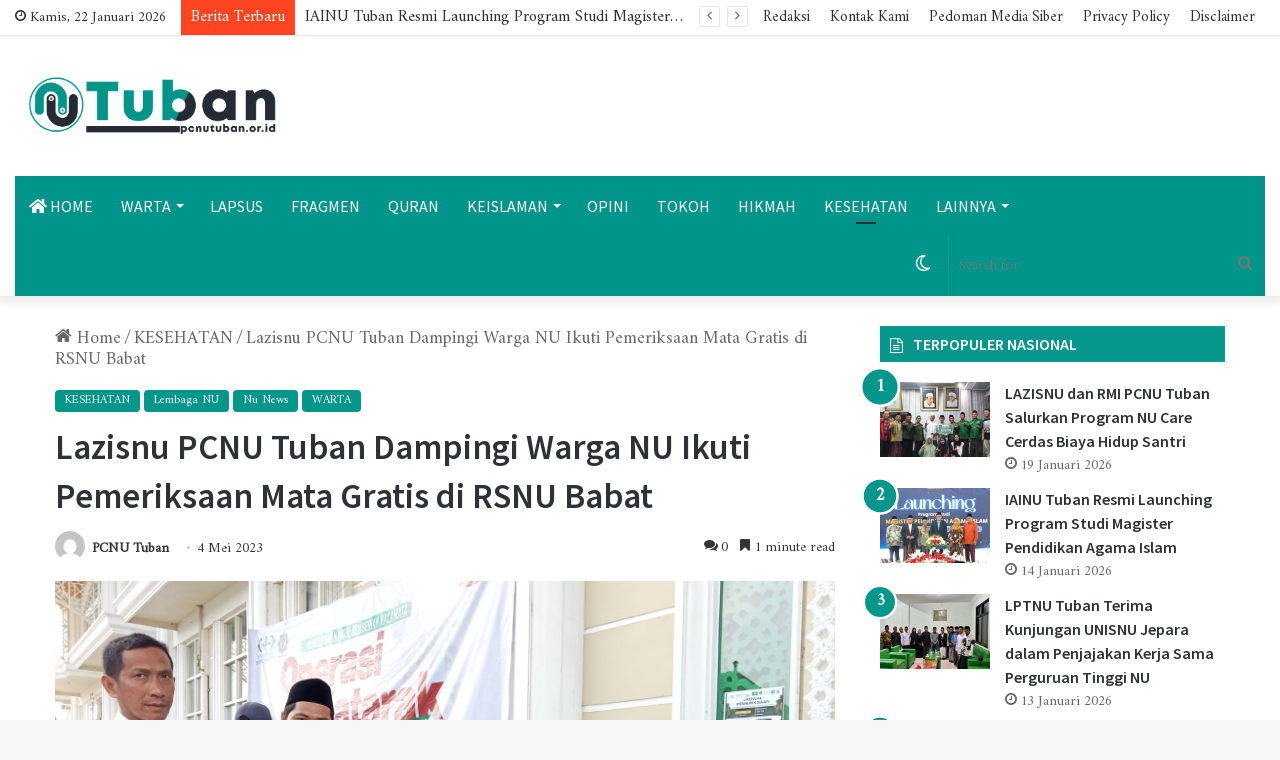

--- FILE ---
content_type: text/html; charset=UTF-8
request_url: https://pcnutuban.or.id/kesehatan/lazisnu-pcnu-tuban-dampingi-warga-nu-ikuti-pemeriksaan-mata-gratis-di-rsnu-babat/
body_size: 22749
content:
<!DOCTYPE html>
<html lang="id" class="" data-skin="light">
<head>
    
    <script async src="https://www.googletagmanager.com/gtag/js?id=G-4QS8N6QJ31"></script>
    <script>
      window.dataLayer = window.dataLayer || [];
      function gtag(){dataLayer.push(arguments);}
      gtag('js', new Date());
    
      gtag('config', 'G-4QS8N6QJ31');
    </script>
    <script async src="https://pagead2.googlesyndication.com/pagead/js/adsbygoogle.js?client=ca-pub-3977343485179531"
     crossorigin="anonymous"></script>
	<meta charset="UTF-8" />
	<link rel="profile" href="https://gmpg.org/xfn/11" />
	
<meta http-equiv='x-dns-prefetch-control' content='on'>
<link rel='dns-prefetch' href='//cdnjs.cloudflare.com' />
<link rel='dns-prefetch' href='//ajax.googleapis.com' />
<link rel='dns-prefetch' href='//fonts.googleapis.com' />
<link rel='dns-prefetch' href='//fonts.gstatic.com' />
<link rel='dns-prefetch' href='//s.gravatar.com' />
<link rel='dns-prefetch' href='//www.google-analytics.com' />
<link rel='preload' as='script' href='https://ajax.googleapis.com/ajax/libs/webfont/1/webfont.js'>
<meta name='robots' content='index, follow, max-image-preview:large, max-snippet:-1, max-video-preview:-1' />

	
	<title>Lazisnu PCNU Tuban Dampingi Warga NU Ikuti Pemeriksaan Mata Gratis di RSNU Babat - Nu Online Tuban</title>
	<meta name="description" content="Pengurus Cabang Care-Lembaga Amil Zakat Infaq Sedekah Nahdlatul Ulama (Lazisnu) Kabupaten Tuban mengikuti kegiatan pemeriksaan mata, pemberian kaca mata dan operasi katarak secara gratis." />
	<link rel="canonical" href="https://pcnutuban.or.id/kesehatan/lazisnu-pcnu-tuban-dampingi-warga-nu-ikuti-pemeriksaan-mata-gratis-di-rsnu-babat/" />
	<meta property="og:locale" content="id_ID" />
	<meta property="og:type" content="article" />
	<meta property="og:title" content="Lazisnu PCNU Tuban Dampingi Warga NU Ikuti Pemeriksaan Mata Gratis di RSNU Babat - Nu Online Tuban" />
	<meta property="og:description" content="Pengurus Cabang Care-Lembaga Amil Zakat Infaq Sedekah Nahdlatul Ulama (Lazisnu) Kabupaten Tuban mengikuti kegiatan pemeriksaan mata, pemberian kaca mata dan operasi katarak secara gratis." />
	<meta property="og:url" content="https://pcnutuban.or.id/kesehatan/lazisnu-pcnu-tuban-dampingi-warga-nu-ikuti-pemeriksaan-mata-gratis-di-rsnu-babat/" />
	<meta property="og:site_name" content="Nu Online Tuban" />
	<meta property="article:published_time" content="2023-05-04T12:25:31+00:00" />
	<meta property="article:modified_time" content="2023-05-05T01:36:13+00:00" />
	<meta property="og:image" content="https://pcnutuban.or.id/storage/uploads/2023/05/IMG-20230504-WA0000.jpg" />
	<meta property="og:image:width" content="1600" />
	<meta property="og:image:height" content="900" />
	<meta property="og:image:type" content="image/jpeg" />
	<meta name="author" content="PCNU Tuban" />
	<meta name="twitter:card" content="summary_large_image" />
	<meta name="twitter:label1" content="Written by" />
	<meta name="twitter:data1" content="PCNU Tuban" />
	<meta name="twitter:label2" content="Est. reading time" />
	<meta name="twitter:data2" content="2 menit" />
	<script type="application/ld+json" class="yoast-schema-graph">{"@context":"https://schema.org","@graph":[{"@type":"Article","@id":"https://pcnutuban.or.id/kesehatan/lazisnu-pcnu-tuban-dampingi-warga-nu-ikuti-pemeriksaan-mata-gratis-di-rsnu-babat/#article","isPartOf":{"@id":"https://pcnutuban.or.id/kesehatan/lazisnu-pcnu-tuban-dampingi-warga-nu-ikuti-pemeriksaan-mata-gratis-di-rsnu-babat/"},"author":{"name":"PCNU Tuban","@id":"https://pcnutuban.or.id/#/schema/person/f7477cfdcddede9f5dbb4fcbbc6854e4"},"headline":"Lazisnu PCNU Tuban Dampingi Warga NU Ikuti Pemeriksaan Mata Gratis di RSNU Babat","datePublished":"2023-05-04T12:25:31+00:00","dateModified":"2023-05-05T01:36:13+00:00","mainEntityOfPage":{"@id":"https://pcnutuban.or.id/kesehatan/lazisnu-pcnu-tuban-dampingi-warga-nu-ikuti-pemeriksaan-mata-gratis-di-rsnu-babat/"},"wordCount":269,"commentCount":0,"publisher":{"@id":"https://pcnutuban.or.id/#organization"},"image":{"@id":"https://pcnutuban.or.id/kesehatan/lazisnu-pcnu-tuban-dampingi-warga-nu-ikuti-pemeriksaan-mata-gratis-di-rsnu-babat/#primaryimage"},"thumbnailUrl":"https://pcnutuban.or.id/storage/uploads/2023/05/IMG-20230504-WA0000.jpg","keywords":["Lazisnu","Lembaga PCNU Tuban","PCNU Tuban"],"articleSection":["KESEHATAN","Lembaga NU","Nu News","WARTA"],"inLanguage":"id","potentialAction":[{"@type":"CommentAction","name":"Comment","target":["https://pcnutuban.or.id/kesehatan/lazisnu-pcnu-tuban-dampingi-warga-nu-ikuti-pemeriksaan-mata-gratis-di-rsnu-babat/#respond"]}]},{"@type":"WebPage","@id":"https://pcnutuban.or.id/kesehatan/lazisnu-pcnu-tuban-dampingi-warga-nu-ikuti-pemeriksaan-mata-gratis-di-rsnu-babat/","url":"https://pcnutuban.or.id/kesehatan/lazisnu-pcnu-tuban-dampingi-warga-nu-ikuti-pemeriksaan-mata-gratis-di-rsnu-babat/","name":"Lazisnu PCNU Tuban Dampingi Warga NU Ikuti Pemeriksaan Mata Gratis di RSNU Babat - Nu Online Tuban","isPartOf":{"@id":"https://pcnutuban.or.id/#website"},"primaryImageOfPage":{"@id":"https://pcnutuban.or.id/kesehatan/lazisnu-pcnu-tuban-dampingi-warga-nu-ikuti-pemeriksaan-mata-gratis-di-rsnu-babat/#primaryimage"},"image":{"@id":"https://pcnutuban.or.id/kesehatan/lazisnu-pcnu-tuban-dampingi-warga-nu-ikuti-pemeriksaan-mata-gratis-di-rsnu-babat/#primaryimage"},"thumbnailUrl":"https://pcnutuban.or.id/storage/uploads/2023/05/IMG-20230504-WA0000.jpg","datePublished":"2023-05-04T12:25:31+00:00","dateModified":"2023-05-05T01:36:13+00:00","description":"Pengurus Cabang Care-Lembaga Amil Zakat Infaq Sedekah Nahdlatul Ulama (Lazisnu) Kabupaten Tuban mengikuti kegiatan pemeriksaan mata, pemberian kaca mata dan operasi katarak secara gratis.","breadcrumb":{"@id":"https://pcnutuban.or.id/kesehatan/lazisnu-pcnu-tuban-dampingi-warga-nu-ikuti-pemeriksaan-mata-gratis-di-rsnu-babat/#breadcrumb"},"inLanguage":"id","potentialAction":[{"@type":"ReadAction","target":["https://pcnutuban.or.id/kesehatan/lazisnu-pcnu-tuban-dampingi-warga-nu-ikuti-pemeriksaan-mata-gratis-di-rsnu-babat/"]}]},{"@type":"ImageObject","inLanguage":"id","@id":"https://pcnutuban.or.id/kesehatan/lazisnu-pcnu-tuban-dampingi-warga-nu-ikuti-pemeriksaan-mata-gratis-di-rsnu-babat/#primaryimage","url":"https://pcnutuban.or.id/storage/uploads/2023/05/IMG-20230504-WA0000.jpg","contentUrl":"https://pcnutuban.or.id/storage/uploads/2023/05/IMG-20230504-WA0000.jpg","width":1600,"height":900,"caption":"Lazisnu PCNU Tuban Dampingi Warga NU Ikuti Pemeriksaan Mata Gratis di RSNU Babat. (Foto: Media Center PCNU Tuban)"},{"@type":"BreadcrumbList","@id":"https://pcnutuban.or.id/kesehatan/lazisnu-pcnu-tuban-dampingi-warga-nu-ikuti-pemeriksaan-mata-gratis-di-rsnu-babat/#breadcrumb","itemListElement":[{"@type":"ListItem","position":1,"name":"Beranda","item":"https://pcnutuban.or.id/"},{"@type":"ListItem","position":2,"name":"Lazisnu PCNU Tuban Dampingi Warga NU Ikuti Pemeriksaan Mata Gratis di RSNU Babat"}]},{"@type":"WebSite","@id":"https://pcnutuban.or.id/#website","url":"https://pcnutuban.or.id/","name":"Nu Online Tuban","description":"Situs Islam Aswaja Nahdlatul Ulama","publisher":{"@id":"https://pcnutuban.or.id/#organization"},"alternateName":"Nu Online Tuban","potentialAction":[{"@type":"SearchAction","target":{"@type":"EntryPoint","urlTemplate":"https://pcnutuban.or.id/?s={search_term_string}"},"query-input":{"@type":"PropertyValueSpecification","valueRequired":true,"valueName":"search_term_string"}}],"inLanguage":"id"},{"@type":"Organization","@id":"https://pcnutuban.or.id/#organization","name":"Nu Online Tuban","url":"https://pcnutuban.or.id/","logo":{"@type":"ImageObject","inLanguage":"id","@id":"https://pcnutuban.or.id/#/schema/logo/image/","url":"https://pcnutuban.or.id/storage/uploads/2023/03/icon-pcnu-tuban.png","contentUrl":"https://pcnutuban.or.id/storage/uploads/2023/03/icon-pcnu-tuban.png","width":512,"height":512,"caption":"Nu Online Tuban"},"image":{"@id":"https://pcnutuban.or.id/#/schema/logo/image/"}},{"@type":"Person","@id":"https://pcnutuban.or.id/#/schema/person/f7477cfdcddede9f5dbb4fcbbc6854e4","name":"PCNU Tuban","image":{"@type":"ImageObject","inLanguage":"id","@id":"https://pcnutuban.or.id/#/schema/person/image/","url":"https://secure.gravatar.com/avatar/4982bf94dfd61c232cfc2e5b7c4323439749b95c2bb120dec51ba0fa9cc5acf2?s=96&d=mm&r=g","contentUrl":"https://secure.gravatar.com/avatar/4982bf94dfd61c232cfc2e5b7c4323439749b95c2bb120dec51ba0fa9cc5acf2?s=96&d=mm&r=g","caption":"PCNU Tuban"},"url":"https://pcnutuban.or.id/writer/penulis/"}]}</script>
	




		<script type="text/javascript">try{if("undefined"!=typeof localStorage){var tieSkin=localStorage.getItem("tie-skin"),html=document.getElementsByTagName("html")[0].classList,htmlSkin="light";if(html.contains("dark-skin")&&(htmlSkin="dark"),null!=tieSkin&&tieSkin!=htmlSkin){html.add("tie-skin-inverted");var tieSkinInverted=!0}"dark"==tieSkin?html.add("dark-skin"):"light"==tieSkin&&html.remove("dark-skin")}}catch(t){console.log(t)}</script>
		

		<style type="text/css">
			:root{
			
					--main-nav-background: #1f2024;
					--main-nav-secondry-background: rgba(0,0,0,0.2);
					--main-nav-primary-color: #0088ff;
					--main-nav-contrast-primary-color: #FFFFFF;
					--main-nav-text-color: #FFFFFF;
					--main-nav-secondry-text-color: rgba(225,255,255,0.5);
					--main-nav-main-border-color: rgba(255,255,255,0.07);
					--main-nav-secondry-border-color: rgba(255,255,255,0.04);
				
			}
		</style>
	<meta name="viewport" content="width=device-width, initial-scale=1.0" /><style id='wp-img-auto-sizes-contain-inline-css' type='text/css'>
img:is([sizes=auto i],[sizes^="auto," i]){contain-intrinsic-size:3000px 1500px}
/*# sourceURL=wp-img-auto-sizes-contain-inline-css */
</style>
<style id='wp-emoji-styles-inline-css' type='text/css'>

	img.wp-smiley, img.emoji {
		display: inline !important;
		border: none !important;
		box-shadow: none !important;
		height: 1em !important;
		width: 1em !important;
		margin: 0 0.07em !important;
		vertical-align: -0.1em !important;
		background: none !important;
		padding: 0 !important;
	}
/*# sourceURL=wp-emoji-styles-inline-css */
</style>
<link rel='stylesheet' id='taqyeem-buttons-style-css' href='https://pcnutuban.or.id/core/modules/8ba41cb29a/assets/style.css?rnd=18942' type='text/css' media='all' />
<link rel='stylesheet' id='tie-css-base-css' href='https://pcnutuban.or.id/core/views/50c6d71383/assets/css/base.min.css?rnd=18942' type='text/css' media='all' />
<link rel='stylesheet' id='tie-css-styles-css' href='https://pcnutuban.or.id/core/views/50c6d71383/assets/css/style.min.css?rnd=18942' type='text/css' media='all' />
<link rel='stylesheet' id='tie-css-widgets-css' href='https://pcnutuban.or.id/core/views/50c6d71383/assets/css/widgets.min.css?rnd=18942' type='text/css' media='all' />
<link rel='stylesheet' id='tie-css-helpers-css' href='https://pcnutuban.or.id/core/views/50c6d71383/assets/css/helpers.min.css?rnd=18942' type='text/css' media='all' />
<link rel='stylesheet' id='tie-fontawesome5-css' href='https://pcnutuban.or.id/core/views/50c6d71383/assets/css/fontawesome.css?rnd=18942' type='text/css' media='all' />
<link rel='stylesheet' id='tie-css-ilightbox-css' href='https://pcnutuban.or.id/core/views/50c6d71383/assets/ilightbox/dark-skin/skin.css?rnd=18942' type='text/css' media='all' />
<link rel='stylesheet' id='tie-css-shortcodes-css' href='https://pcnutuban.or.id/core/views/50c6d71383/assets/css/plugins/shortcodes.min.css?rnd=18942' type='text/css' media='all' />
<link rel='stylesheet' id='tie-css-single-css' href='https://pcnutuban.or.id/core/views/50c6d71383/assets/css/single.min.css?rnd=18942' type='text/css' media='all' />
<link rel='stylesheet' id='tie-css-print-css' href='https://pcnutuban.or.id/core/views/50c6d71383/assets/css/print.css?rnd=18942' type='text/css' media='print' />
<link rel='stylesheet' id='taqyeem-styles-css' href='https://pcnutuban.or.id/core/views/50c6d71383/assets/css/plugins/taqyeem.min.css?rnd=18942' type='text/css' media='all' />
<style id='taqyeem-styles-inline-css' type='text/css'>
.wf-active body{font-family: 'Amiri';}.wf-active .logo-text,.wf-active h1,.wf-active h2,.wf-active h3,.wf-active h4,.wf-active h5,.wf-active h6,.wf-active .the-subtitle{font-family: 'Source Sans Pro';}.wf-active #main-nav .main-menu > ul > li > a{font-family: 'Source Sans Pro';}body{font-size: 14px;}#top-nav .top-menu > ul > li > a{font-size: 15px;}#top-nav .top-menu > ul ul li a{font-size: 15px;}#main-nav .main-menu > ul > li > a{font-size: 16px;font-weight: 500;}#main-nav .main-menu > ul ul li a{font-size: 15px;}.breaking .breaking-title{font-size: 16px;}.ticker-wrapper .ticker-content{font-size: 16px;}#breadcrumb{font-size: 18px;}.entry-header h1.entry-title{font-size: 35px;}#the-post .entry-content,#the-post .entry-content p{font-size: 19px;}#tie-wrapper .mag-box-title h3{font-size: 16px;}#tie-wrapper .copyright-text{font-size: 18px;}#tie-wrapper .widget-title .the-subtitle,#tie-wrapper #comments-title,#tie-wrapper .comment-reply-title,#tie-wrapper .woocommerce-tabs .panel h2,#tie-wrapper .related.products h2,#tie-wrapper #bbpress-forums #new-post > fieldset.bbp-form > legend,#tie-wrapper .entry-content .review-box-header{font-size: 16px;}.post-widget-body .post-title,.timeline-widget ul li h3,.posts-list-half-posts li .post-title{font-size: 16px;}:root:root{--brand-color: #00958a;--dark-brand-color: #006358;--bright-color: #FFFFFF;--base-color: #2c2f34;}#footer-widgets-container{border-top: 8px solid #00958a;-webkit-box-shadow: 0 -5px 0 rgba(0,0,0,0.07); -moz-box-shadow: 0 -8px 0 rgba(0,0,0,0.07); box-shadow: 0 -8px 0 rgba(0,0,0,0.07);}#reading-position-indicator{box-shadow: 0 0 10px rgba( 0,149,138,0.7);}#main-nav ul.menu > li.tie-current-menu > a,#main-nav ul.menu > li:hover > a,#main-nav .spinner > div,.main-menu .mega-links-head:after{background-color: !important;}#main-nav a,#main-nav .dropdown-social-icons li a span,.search-in-main-nav.autocomplete-suggestions a {color: #FFFFFF !important;}#main-nav .main-menu ul.menu > li.tie-current-menu,#theme-header nav .menu > li > .menu-sub-content{border-color: ;}#main-nav .spinner-circle:after{color: !important;}.main-nav-light #main-nav .menu-item-has-children li:hover > a:before,.main-nav-light #main-nav .mega-menu li:hover > a:before{border-left-color: #FFFFFF !important;}.rtl .main-nav-light #main-nav .menu-item-has-children li:hover > a:before,.rtl .main-nav-light #main-nav .mega-menu li:hover > a:before{border-right-color: #FFFFFF !important;border-left-color: transparent !important;}:root:root{--brand-color: #00958a;--dark-brand-color: #006358;--bright-color: #FFFFFF;--base-color: #2c2f34;}#footer-widgets-container{border-top: 8px solid #00958a;-webkit-box-shadow: 0 -5px 0 rgba(0,0,0,0.07); -moz-box-shadow: 0 -8px 0 rgba(0,0,0,0.07); box-shadow: 0 -8px 0 rgba(0,0,0,0.07);}#reading-position-indicator{box-shadow: 0 0 10px rgba( 0,149,138,0.7);}#main-nav ul.menu > li.tie-current-menu > a,#main-nav ul.menu > li:hover > a,#main-nav .spinner > div,.main-menu .mega-links-head:after{background-color: !important;}#main-nav a,#main-nav .dropdown-social-icons li a span,.search-in-main-nav.autocomplete-suggestions a {color: #FFFFFF !important;}#main-nav .main-menu ul.menu > li.tie-current-menu,#theme-header nav .menu > li > .menu-sub-content{border-color: ;}#main-nav .spinner-circle:after{color: !important;}.main-nav-light #main-nav .menu-item-has-children li:hover > a:before,.main-nav-light #main-nav .mega-menu li:hover > a:before{border-left-color: #FFFFFF !important;}.rtl .main-nav-light #main-nav .menu-item-has-children li:hover > a:before,.rtl .main-nav-light #main-nav .mega-menu li:hover > a:before{border-right-color: #FFFFFF !important;border-left-color: transparent !important;}#top-nav .breaking-title{color: #FFFFFF;}#top-nav .breaking-title:before{background-color: #ff4422;}#top-nav .breaking-news-nav li:hover{background-color: #ff4422;border-color: #ff4422;}#main-nav .main-menu-wrapper,#main-nav .menu-sub-content,#main-nav .comp-sub-menu,#main-nav .guest-btn:not(:hover),#main-nav ul.cats-vertical li a.is-active,#main-nav ul.cats-vertical li a:hover.search-in-main-nav.autocomplete-suggestions{background-color: #00958a;}#main-nav{border-width: 0;}#theme-header #main-nav:not(.fixed-nav){bottom: 0;}#main-nav .icon-basecloud-bg:after{color: #00958a;}.search-in-main-nav.autocomplete-suggestions{border-color: rgba(255,255,255,0.07);}.main-nav-boxed #main-nav .main-menu-wrapper{border-width: 0;}#tie-body .sidebar .widget-title{background-color: #00958a;}#tie-body #footer .widget-title{background-color: #00958a;}.tie-cat-84,.tie-cat-item-84 > span{background-color:#e67e22 !important;color:#FFFFFF !important;}.tie-cat-84:after{border-top-color:#e67e22 !important;}.tie-cat-84:hover{background-color:#c86004 !important;}.tie-cat-84:hover:after{border-top-color:#c86004 !important;}.tie-cat-35,.tie-cat-item-35 > span{background-color:#2ecc71 !important;color:#FFFFFF !important;}.tie-cat-35:after{border-top-color:#2ecc71 !important;}.tie-cat-35:hover{background-color:#10ae53 !important;}.tie-cat-35:hover:after{border-top-color:#10ae53 !important;}.tie-cat-36,.tie-cat-item-36 > span{background-color:#9b59b6 !important;color:#FFFFFF !important;}.tie-cat-36:after{border-top-color:#9b59b6 !important;}.tie-cat-36:hover{background-color:#7d3b98 !important;}.tie-cat-36:hover:after{border-top-color:#7d3b98 !important;}.tie-cat-37,.tie-cat-item-37 > span{background-color:#34495e !important;color:#FFFFFF !important;}.tie-cat-37:after{border-top-color:#34495e !important;}.tie-cat-37:hover{background-color:#162b40 !important;}.tie-cat-37:hover:after{border-top-color:#162b40 !important;}.tie-cat-38,.tie-cat-item-38 > span{background-color:#795548 !important;color:#FFFFFF !important;}.tie-cat-38:after{border-top-color:#795548 !important;}.tie-cat-38:hover{background-color:#5b372a !important;}.tie-cat-38:hover:after{border-top-color:#5b372a !important;}.tie-cat-85,.tie-cat-item-85 > span{background-color:#4CAF50 !important;color:#FFFFFF !important;}.tie-cat-85:after{border-top-color:#4CAF50 !important;}.tie-cat-85:hover{background-color:#2e9132 !important;}.tie-cat-85:hover:after{border-top-color:#2e9132 !important;}.meta-views.meta-item .tie-icon-fire:before{content: "\f06e" !important;}@media (max-width: 991px){.side-aside.dark-skin{background: #009688;background: -webkit-linear-gradient(135deg,#009688,#009688 );background: -moz-linear-gradient(135deg,#009688,#009688 );background: -o-linear-gradient(135deg,#009688,#009688 );background: linear-gradient(135deg,#009688,#009688 );}}.tie-insta-header {margin-bottom: 15px;}.tie-insta-avatar a {width: 70px;height: 70px;display: block;position: relative;float: left;margin-right: 15px;margin-bottom: 15px;}.tie-insta-avatar a:before {content: "";position: absolute;width: calc(100% + 6px);height: calc(100% + 6px);left: -3px;top: -3px;border-radius: 50%;background: #d6249f;background: radial-gradient(circle at 30% 107%,#fdf497 0%,#fdf497 5%,#fd5949 45%,#d6249f 60%,#285AEB 90%);}.tie-insta-avatar a:after {position: absolute;content: "";width: calc(100% + 3px);height: calc(100% + 3px);left: -2px;top: -2px;border-radius: 50%;background: #fff;}.dark-skin .tie-insta-avatar a:after {background: #27292d;}.tie-insta-avatar img {border-radius: 50%;position: relative;z-index: 2;transition: all 0.25s;}.tie-insta-avatar img:hover {box-shadow: 0px 0px 15px 0 #6b54c6;}.tie-insta-info {font-size: 1.3em;font-weight: bold;margin-bottom: 5px;}.grid-3-slides .grid-item:nth-child(1) .thumb-title,.grid-5-slider .grid-item:nth-child(1) .thumb-title,.grid-4-big-first-half-second .grid-item:nth-child(1) .thumb-title{font-size:18px}.grid-slider-wrapper .thumb-title{font-size:16px}.entry-header .post-meta{font-size:14px}.single-caption-text {font-size:100%}.post-meta{font-size:14px}.widget .post-meta {font-size:14px}.timeline-widget li .date {font-size:14px}.topbar-today-date {font-size:14px}.post-bottom-meta {font-size:14px}.share-title{font-size:16px}.jadwal-sholat { border-radius: 5px; background-color: #fff } .jadwal-sholat__inner { padding: 20px } .jadwal-sholat__inner-top { margin-bottom: 20px } .jadwal-sholat__inner-main { margin: -10px } .jadwal-sholat__inner-main table { width: 100%; text-align: center; font-family: source sans pro,open sans,Serif } .jadwal-sholat__inner-main thead td { color: #009788; font-weight: 700; font-size: 14px } .jadwal-sholat__inner-main tbody td { color: #212121; font-weight: 700; font-size: 14px }
/*# sourceURL=taqyeem-styles-inline-css */
</style>
<script type="text/javascript" src="https://pcnutuban.or.id/lib/js/jquery/jquery.min.js?rnd=18942" id="jquery-core-js"></script>

<link rel='shortlink' href='https://pcnutuban.or.id/?p=2055' />
<script type='text/javascript'>
/* <![CDATA[ */
var taqyeem = {"ajaxurl":"https://pcnutuban.or.id/ajax" , "your_rating":"Your Rating:"};
/* ]]> */
</script>

<meta http-equiv="X-UA-Compatible" content="IE=edge">
<link rel="icon" href="https://pcnutuban.or.id/storage/uploads/2023/03/cropped-icon-pcnu-tuban-32x32.png" sizes="32x32" />
<link rel="icon" href="https://pcnutuban.or.id/storage/uploads/2023/03/cropped-icon-pcnu-tuban-192x192.png" sizes="192x192" />
<link rel="apple-touch-icon" href="https://pcnutuban.or.id/storage/uploads/2023/03/cropped-icon-pcnu-tuban-180x180.png" />
<meta name="msapplication-TileImage" content="https://pcnutuban.or.id/storage/uploads/2023/03/cropped-icon-pcnu-tuban-270x270.png" />
<style id='global-styles-inline-css' type='text/css'>
:root{--wp--preset--aspect-ratio--square: 1;--wp--preset--aspect-ratio--4-3: 4/3;--wp--preset--aspect-ratio--3-4: 3/4;--wp--preset--aspect-ratio--3-2: 3/2;--wp--preset--aspect-ratio--2-3: 2/3;--wp--preset--aspect-ratio--16-9: 16/9;--wp--preset--aspect-ratio--9-16: 9/16;--wp--preset--color--black: #000000;--wp--preset--color--cyan-bluish-gray: #abb8c3;--wp--preset--color--white: #ffffff;--wp--preset--color--pale-pink: #f78da7;--wp--preset--color--vivid-red: #cf2e2e;--wp--preset--color--luminous-vivid-orange: #ff6900;--wp--preset--color--luminous-vivid-amber: #fcb900;--wp--preset--color--light-green-cyan: #7bdcb5;--wp--preset--color--vivid-green-cyan: #00d084;--wp--preset--color--pale-cyan-blue: #8ed1fc;--wp--preset--color--vivid-cyan-blue: #0693e3;--wp--preset--color--vivid-purple: #9b51e0;--wp--preset--gradient--vivid-cyan-blue-to-vivid-purple: linear-gradient(135deg,rgb(6,147,227) 0%,rgb(155,81,224) 100%);--wp--preset--gradient--light-green-cyan-to-vivid-green-cyan: linear-gradient(135deg,rgb(122,220,180) 0%,rgb(0,208,130) 100%);--wp--preset--gradient--luminous-vivid-amber-to-luminous-vivid-orange: linear-gradient(135deg,rgb(252,185,0) 0%,rgb(255,105,0) 100%);--wp--preset--gradient--luminous-vivid-orange-to-vivid-red: linear-gradient(135deg,rgb(255,105,0) 0%,rgb(207,46,46) 100%);--wp--preset--gradient--very-light-gray-to-cyan-bluish-gray: linear-gradient(135deg,rgb(238,238,238) 0%,rgb(169,184,195) 100%);--wp--preset--gradient--cool-to-warm-spectrum: linear-gradient(135deg,rgb(74,234,220) 0%,rgb(151,120,209) 20%,rgb(207,42,186) 40%,rgb(238,44,130) 60%,rgb(251,105,98) 80%,rgb(254,248,76) 100%);--wp--preset--gradient--blush-light-purple: linear-gradient(135deg,rgb(255,206,236) 0%,rgb(152,150,240) 100%);--wp--preset--gradient--blush-bordeaux: linear-gradient(135deg,rgb(254,205,165) 0%,rgb(254,45,45) 50%,rgb(107,0,62) 100%);--wp--preset--gradient--luminous-dusk: linear-gradient(135deg,rgb(255,203,112) 0%,rgb(199,81,192) 50%,rgb(65,88,208) 100%);--wp--preset--gradient--pale-ocean: linear-gradient(135deg,rgb(255,245,203) 0%,rgb(182,227,212) 50%,rgb(51,167,181) 100%);--wp--preset--gradient--electric-grass: linear-gradient(135deg,rgb(202,248,128) 0%,rgb(113,206,126) 100%);--wp--preset--gradient--midnight: linear-gradient(135deg,rgb(2,3,129) 0%,rgb(40,116,252) 100%);--wp--preset--font-size--small: 13px;--wp--preset--font-size--medium: 20px;--wp--preset--font-size--large: 36px;--wp--preset--font-size--x-large: 42px;--wp--preset--spacing--20: 0.44rem;--wp--preset--spacing--30: 0.67rem;--wp--preset--spacing--40: 1rem;--wp--preset--spacing--50: 1.5rem;--wp--preset--spacing--60: 2.25rem;--wp--preset--spacing--70: 3.38rem;--wp--preset--spacing--80: 5.06rem;--wp--preset--shadow--natural: 6px 6px 9px rgba(0, 0, 0, 0.2);--wp--preset--shadow--deep: 12px 12px 50px rgba(0, 0, 0, 0.4);--wp--preset--shadow--sharp: 6px 6px 0px rgba(0, 0, 0, 0.2);--wp--preset--shadow--outlined: 6px 6px 0px -3px rgb(255, 255, 255), 6px 6px rgb(0, 0, 0);--wp--preset--shadow--crisp: 6px 6px 0px rgb(0, 0, 0);}:where(.is-layout-flex){gap: 0.5em;}:where(.is-layout-grid){gap: 0.5em;}body .is-layout-flex{display: flex;}.is-layout-flex{flex-wrap: wrap;align-items: center;}.is-layout-flex > :is(*, div){margin: 0;}body .is-layout-grid{display: grid;}.is-layout-grid > :is(*, div){margin: 0;}:where(.wp-block-columns.is-layout-flex){gap: 2em;}:where(.wp-block-columns.is-layout-grid){gap: 2em;}:where(.wp-block-post-template.is-layout-flex){gap: 1.25em;}:where(.wp-block-post-template.is-layout-grid){gap: 1.25em;}.has-black-color{color: var(--wp--preset--color--black) !important;}.has-cyan-bluish-gray-color{color: var(--wp--preset--color--cyan-bluish-gray) !important;}.has-white-color{color: var(--wp--preset--color--white) !important;}.has-pale-pink-color{color: var(--wp--preset--color--pale-pink) !important;}.has-vivid-red-color{color: var(--wp--preset--color--vivid-red) !important;}.has-luminous-vivid-orange-color{color: var(--wp--preset--color--luminous-vivid-orange) !important;}.has-luminous-vivid-amber-color{color: var(--wp--preset--color--luminous-vivid-amber) !important;}.has-light-green-cyan-color{color: var(--wp--preset--color--light-green-cyan) !important;}.has-vivid-green-cyan-color{color: var(--wp--preset--color--vivid-green-cyan) !important;}.has-pale-cyan-blue-color{color: var(--wp--preset--color--pale-cyan-blue) !important;}.has-vivid-cyan-blue-color{color: var(--wp--preset--color--vivid-cyan-blue) !important;}.has-vivid-purple-color{color: var(--wp--preset--color--vivid-purple) !important;}.has-black-background-color{background-color: var(--wp--preset--color--black) !important;}.has-cyan-bluish-gray-background-color{background-color: var(--wp--preset--color--cyan-bluish-gray) !important;}.has-white-background-color{background-color: var(--wp--preset--color--white) !important;}.has-pale-pink-background-color{background-color: var(--wp--preset--color--pale-pink) !important;}.has-vivid-red-background-color{background-color: var(--wp--preset--color--vivid-red) !important;}.has-luminous-vivid-orange-background-color{background-color: var(--wp--preset--color--luminous-vivid-orange) !important;}.has-luminous-vivid-amber-background-color{background-color: var(--wp--preset--color--luminous-vivid-amber) !important;}.has-light-green-cyan-background-color{background-color: var(--wp--preset--color--light-green-cyan) !important;}.has-vivid-green-cyan-background-color{background-color: var(--wp--preset--color--vivid-green-cyan) !important;}.has-pale-cyan-blue-background-color{background-color: var(--wp--preset--color--pale-cyan-blue) !important;}.has-vivid-cyan-blue-background-color{background-color: var(--wp--preset--color--vivid-cyan-blue) !important;}.has-vivid-purple-background-color{background-color: var(--wp--preset--color--vivid-purple) !important;}.has-black-border-color{border-color: var(--wp--preset--color--black) !important;}.has-cyan-bluish-gray-border-color{border-color: var(--wp--preset--color--cyan-bluish-gray) !important;}.has-white-border-color{border-color: var(--wp--preset--color--white) !important;}.has-pale-pink-border-color{border-color: var(--wp--preset--color--pale-pink) !important;}.has-vivid-red-border-color{border-color: var(--wp--preset--color--vivid-red) !important;}.has-luminous-vivid-orange-border-color{border-color: var(--wp--preset--color--luminous-vivid-orange) !important;}.has-luminous-vivid-amber-border-color{border-color: var(--wp--preset--color--luminous-vivid-amber) !important;}.has-light-green-cyan-border-color{border-color: var(--wp--preset--color--light-green-cyan) !important;}.has-vivid-green-cyan-border-color{border-color: var(--wp--preset--color--vivid-green-cyan) !important;}.has-pale-cyan-blue-border-color{border-color: var(--wp--preset--color--pale-cyan-blue) !important;}.has-vivid-cyan-blue-border-color{border-color: var(--wp--preset--color--vivid-cyan-blue) !important;}.has-vivid-purple-border-color{border-color: var(--wp--preset--color--vivid-purple) !important;}.has-vivid-cyan-blue-to-vivid-purple-gradient-background{background: var(--wp--preset--gradient--vivid-cyan-blue-to-vivid-purple) !important;}.has-light-green-cyan-to-vivid-green-cyan-gradient-background{background: var(--wp--preset--gradient--light-green-cyan-to-vivid-green-cyan) !important;}.has-luminous-vivid-amber-to-luminous-vivid-orange-gradient-background{background: var(--wp--preset--gradient--luminous-vivid-amber-to-luminous-vivid-orange) !important;}.has-luminous-vivid-orange-to-vivid-red-gradient-background{background: var(--wp--preset--gradient--luminous-vivid-orange-to-vivid-red) !important;}.has-very-light-gray-to-cyan-bluish-gray-gradient-background{background: var(--wp--preset--gradient--very-light-gray-to-cyan-bluish-gray) !important;}.has-cool-to-warm-spectrum-gradient-background{background: var(--wp--preset--gradient--cool-to-warm-spectrum) !important;}.has-blush-light-purple-gradient-background{background: var(--wp--preset--gradient--blush-light-purple) !important;}.has-blush-bordeaux-gradient-background{background: var(--wp--preset--gradient--blush-bordeaux) !important;}.has-luminous-dusk-gradient-background{background: var(--wp--preset--gradient--luminous-dusk) !important;}.has-pale-ocean-gradient-background{background: var(--wp--preset--gradient--pale-ocean) !important;}.has-electric-grass-gradient-background{background: var(--wp--preset--gradient--electric-grass) !important;}.has-midnight-gradient-background{background: var(--wp--preset--gradient--midnight) !important;}.has-small-font-size{font-size: var(--wp--preset--font-size--small) !important;}.has-medium-font-size{font-size: var(--wp--preset--font-size--medium) !important;}.has-large-font-size{font-size: var(--wp--preset--font-size--large) !important;}.has-x-large-font-size{font-size: var(--wp--preset--font-size--x-large) !important;}
/*# sourceURL=global-styles-inline-css */
</style>
</head>

<body id="tie-body" class="wp-singular post-template-default single single-post postid-2055 single-format-standard wp-theme-astatech tie-no-js block-head-7 magazine2 is-lazyload is-desktop is-header-layout-3 sidebar-right has-sidebar post-layout-1 narrow-title-narrow-media">



<div class="background-overlay">

	<div id="tie-container" class="site tie-container">

		
		<div id="tie-wrapper">

			
<header id="theme-header" class="theme-header header-layout-3 main-nav-dark main-nav-default-dark main-nav-below main-nav-boxed no-stream-item top-nav-active top-nav-light top-nav-default-light top-nav-above has-shadow is-stretch-header has-normal-width-logo mobile-header-default">
	
<nav id="top-nav"  class="has-date-breaking-menu top-nav header-nav has-breaking-news" aria-label="Secondary Navigation">
	<div class="container">
		<div class="topbar-wrapper">

			
					<div class="topbar-today-date tie-icon">
						Kamis, 22 Januari 2026					</div>
					
			<div class="tie-alignleft">
				
<div class="breaking controls-is-active">

	<span class="breaking-title">
		<span class="tie-icon-bolt breaking-icon" aria-hidden="true"></span>
		<span class="breaking-title-text">Berita Terbaru</span>
	</span>

	<ul id="breaking-news-in-header" class="breaking-news" data-type="reveal" data-arrows="true">

		
							<li class="news-item">
								<a href="https://pcnutuban.or.id/berita/peringatan-isra-miraj-ipnu-ippnu-pekuwon-perkuat-spirit-keislaman-pelajar/">Peringatan Isra Mi’raj, IPNU IPPNU Pekuwon Perkuat Spirit Keislaman Pelajar</a>
							</li>

							
							<li class="news-item">
								<a href="https://pcnutuban.or.id/berita/lazisnu-dan-rmi-pcnu-tuban-salurkan-program-nu-care-cerdas-biaya-hidup-santri/">LAZISNU dan RMI PCNU Tuban Salurkan Program NU Care Cerdas Biaya Hidup Santri</a>
							</li>

							
							<li class="news-item">
								<a href="https://pcnutuban.or.id/berita/iainu-tuban-resmi-launching-program-studi-magister-pendidikan-agama-islam/">IAINU Tuban Resmi Launching Program Studi Magister Pendidikan Agama Islam</a>
							</li>

							
							<li class="news-item">
								<a href="https://pcnutuban.or.id/berita/lptnu-tuban-terima-kunjungan-unisnu-jepara-dalam-penjajakan-kerja-sama-perguruan-tinggi-nu/">LPTNU Tuban Terima Kunjungan UNISNU Jepara dalam Penjajakan Kerja Sama Perguruan Tinggi NU</a>
							</li>

							
							<li class="news-item">
								<a href="https://pcnutuban.or.id/berita/perkuat-konsolidasi-organisasi-pcnu-tuban-agendakan-turba-ke-mwcnu-dan-ranting/">Perkuat Konsolidasi Organisasi, PCNU Tuban Agendakan Turba ke MWCNU dan Ranting</a>
							</li>

							
							<li class="news-item">
								<a href="https://pcnutuban.or.id/berita/sukseskan-mujahadah-kubro-pcnu-tuban-siapkan-ribuan-jemaah/">Sukseskan Mujahadah Kubro, PCNU Tuban Siapkan Ribuan Jemaah</a>
							</li>

							
							<li class="news-item">
								<a href="https://pcnutuban.or.id/berita/langkah-awal-calon-pendidik-mahasiswa-iainu-tuban-jalani-ppl-di-tk-pakel/">Langkah Awal Calon Pendidik, Mahasiswa IAINU Tuban Jalani PPL di TK Pakel</a>
							</li>

							
							<li class="news-item">
								<a href="https://pcnutuban.or.id/berita/lazisnu-pcnu-tuban-catat-perolehan-upzis-5-persen-capai-rp82-juta-sepanjang-2025/">Lazisnu PCNU Tuban Catat Perolehan UPZIS 5 Persen Capai Rp82 Juta Sepanjang 2025</a>
							</li>

							
							<li class="news-item">
								<a href="https://pcnutuban.or.id/berita/rais-pimpin-rombongan-pcnu-tuban-hadiri-kick-off-satu-abad-nu/">Rais Pimpin Rombongan PCNU Tuban Hadiri Kick Off Satu Abad NU</a>
							</li>

							
							<li class="news-item">
								<a href="https://pcnutuban.or.id/berita/lazisnu-pcnu-tuban-sahkan-rkat-2026-dan-serahkan-donasi-bencana/">LAZISNU PCNU Tuban Sahkan RKAT 2026 dan Serahkan Donasi Bencana</a>
							</li>

							
	</ul>
</div>
			</div>

			<div class="tie-alignright">
				<div class="top-menu header-menu"><ul id="menu-topbar" class="menu"><li id="menu-item-1310" class="menu-item menu-item-type-post_type menu-item-object-page menu-item-1310"><a href="https://pcnutuban.or.id/redaksi/">Redaksi</a></li>
<li id="menu-item-1309" class="menu-item menu-item-type-post_type menu-item-object-page menu-item-1309"><a href="https://pcnutuban.or.id/kontak-kami/">Kontak Kami</a></li>
<li id="menu-item-1312" class="menu-item menu-item-type-post_type menu-item-object-page menu-item-1312"><a href="https://pcnutuban.or.id/pedoman-media-siber/">Pedoman Media Siber</a></li>
<li id="menu-item-1313" class="menu-item menu-item-type-post_type menu-item-object-page menu-item-1313"><a href="https://pcnutuban.or.id/privacy-policy/">Privacy Policy</a></li>
<li id="menu-item-1311" class="menu-item menu-item-type-post_type menu-item-object-page menu-item-1311"><a href="https://pcnutuban.or.id/disclaimer/">Disclaimer</a></li>
</ul></div>			</div>

		</div>
	</div>
</nav>

<div class="container header-container">
	<div class="tie-row logo-row">

		
		<div class="logo-wrapper">
			<div class="tie-col-md-4 logo-container clearfix">
				<div id="mobile-header-components-area_1" class="mobile-header-components"><ul class="components"><li class="mobile-component_menu custom-menu-link"><a href="#" id="mobile-menu-icon" class=""><span class="tie-mobile-menu-icon tie-icon-grid-4"></span><span class="screen-reader-text">Menu</span></a></li></ul></div>
		<div id="logo" class="image-logo" style="margin-top: 20px; margin-bottom: 20px;">

			
			<a title="Nu Online Tuban" href="https://pcnutuban.or.id/">
				
				<picture id="tie-logo-default" class="tie-logo-default tie-logo-picture">
					
					<source class="tie-logo-source-default tie-logo-source" srcset="https://pcnutuban.or.id/storage/uploads/2023/04/Logo-PCNU-Center.png">
					<img class="tie-logo-img-default tie-logo-img" src="https://pcnutuban.or.id/storage/uploads/2023/04/Logo-PCNU-Center.png" alt="Nu Online Tuban" width="900" height="100" style="max-height:100px; width: auto;" />
				</picture>
			
					<picture id="tie-logo-inverted" class="tie-logo-inverted tie-logo-picture">
						
						<source class="tie-logo-source-inverted tie-logo-source" id="tie-logo-inverted-source" srcset="https://pcnutuban.or.id/storage/uploads/2023/04/Logo-PCNU-Center.png">
						<img class="tie-logo-img-inverted tie-logo-img" loading="lazy" id="tie-logo-inverted-img" src="https://pcnutuban.or.id/storage/uploads/2023/04/Logo-PCNU-Center.png" alt="Nu Online Tuban" width="900" height="100" style="max-height:100px; width: auto;" />
					</picture>
							</a>

			
		</div>

		<div id="mobile-header-components-area_2" class="mobile-header-components"><ul class="components"><li class="mobile-component_search custom-menu-link">
				<a href="#" class="tie-search-trigger-mobile">
					<span class="tie-icon-search tie-search-icon" aria-hidden="true"></span>
					<span class="screen-reader-text">Search for</span>
				</a>
			</li></ul></div>			</div>
		</div>

		
	</div>
</div>

<div class="main-nav-wrapper">
	<nav id="main-nav" data-skin="search-in-main-nav" class="main-nav header-nav live-search-parent has-custom-sticky-menu"  aria-label="Primary Navigation">
		<div class="container">

			<div class="main-menu-wrapper">

				
				<div id="menu-components-wrap">

					
							<div id="single-sticky-menu-contents">

							<div class="sticky-post-title">Lazisnu PCNU Tuban Dampingi Warga NU Ikuti Pemeriksaan Mata Gratis di RSNU Babat</div>
							</div>
							


					<div class="main-menu main-menu-wrap tie-alignleft">
						<div id="main-nav-menu" class="main-menu header-menu"><ul id="menu-menunu" class="menu"><li id="menu-item-1833" class="menu-item menu-item-type-post_type menu-item-object-page menu-item-home menu-item-1833 menu-item-has-icon"><a href="https://pcnutuban.or.id/"> <span aria-hidden="true" class="tie-menu-icon fas fa-home"></span> HOME</a></li>
<li id="menu-item-1804" class="menu-item menu-item-type-taxonomy menu-item-object-category current-post-ancestor current-menu-parent current-post-parent menu-item-has-children menu-item-1804"><a href="https://pcnutuban.or.id/warta/">WARTA</a>
<ul class="sub-menu menu-sub-content">
	<li id="menu-item-1834" class="menu-item menu-item-type-taxonomy menu-item-object-category menu-item-1834"><a href="https://pcnutuban.or.id/berita/nasional/">NASIONAL</a></li>
	<li id="menu-item-1816" class="menu-item menu-item-type-taxonomy menu-item-object-category menu-item-1816"><a href="https://pcnutuban.or.id/berita/daerah/">DAERAH</a></li>
	<li id="menu-item-1815" class="menu-item menu-item-type-taxonomy menu-item-object-category menu-item-1815"><a href="https://pcnutuban.or.id/internasional/">INTERNASIONAL</a></li>
	<li id="menu-item-1818" class="menu-item menu-item-type-taxonomy menu-item-object-category menu-item-1818"><a href="https://pcnutuban.or.id/risalah-redaksi/">RISALAH REDAKSI</a></li>
	<li id="menu-item-1819" class="menu-item menu-item-type-taxonomy menu-item-object-category menu-item-1819"><a href="https://pcnutuban.or.id/obituari/">OBITUARI</a></li>
</ul>
</li>
<li id="menu-item-1805" class="menu-item menu-item-type-taxonomy menu-item-object-category menu-item-1805"><a href="https://pcnutuban.or.id/lapsus/">LAPSUS</a></li>
<li id="menu-item-1806" class="menu-item menu-item-type-taxonomy menu-item-object-category menu-item-1806"><a href="https://pcnutuban.or.id/fragmen/">FRAGMEN</a></li>
<li id="menu-item-1835" class="menu-item menu-item-type-custom menu-item-object-custom menu-item-1835"><a href="https://quran.nu.or.id">QURAN</a></li>
<li id="menu-item-1809" class="menu-item menu-item-type-taxonomy menu-item-object-category menu-item-has-children menu-item-1809"><a href="https://pcnutuban.or.id/keislaman/">KEISLAMAN</a>
<ul class="sub-menu menu-sub-content">
	<li id="menu-item-1820" class="menu-item menu-item-type-taxonomy menu-item-object-category menu-item-1820"><a href="https://pcnutuban.or.id/khutbah/">KHUTBAH</a></li>
	<li id="menu-item-1821" class="menu-item menu-item-type-taxonomy menu-item-object-category menu-item-1821"><a href="https://pcnutuban.or.id/ubudiyah/">UBUDIYAH</a></li>
	<li id="menu-item-1822" class="menu-item menu-item-type-taxonomy menu-item-object-category menu-item-1822"><a href="https://pcnutuban.or.id/sirah-nabawiyah/">SIRAH NABAWIYAH</a></li>
	<li id="menu-item-1823" class="menu-item menu-item-type-taxonomy menu-item-object-category menu-item-1823"><a href="https://pcnutuban.or.id/tafsir/">TAFSIR</a></li>
	<li id="menu-item-1824" class="menu-item menu-item-type-taxonomy menu-item-object-category menu-item-1824"><a href="https://pcnutuban.or.id/hikmah/">HIKMAH</a></li>
	<li id="menu-item-1825" class="menu-item menu-item-type-taxonomy menu-item-object-category menu-item-1825"><a href="https://pcnutuban.or.id/nikah-keluarga/">NIKAH/KELUARGA</a></li>
</ul>
</li>
<li id="menu-item-1810" class="menu-item menu-item-type-taxonomy menu-item-object-category menu-item-1810"><a href="https://pcnutuban.or.id/opini/">OPINI</a></li>
<li id="menu-item-1811" class="menu-item menu-item-type-taxonomy menu-item-object-category menu-item-1811"><a href="https://pcnutuban.or.id/tokoh/">TOKOH</a></li>
<li id="menu-item-1812" class="menu-item menu-item-type-taxonomy menu-item-object-category menu-item-1812"><a href="https://pcnutuban.or.id/hikmah/">HIKMAH</a></li>
<li id="menu-item-1813" class="menu-item menu-item-type-taxonomy menu-item-object-category current-post-ancestor current-menu-parent current-post-parent menu-item-1813 tie-current-menu"><a href="https://pcnutuban.or.id/kesehatan/">KESEHATAN</a></li>
<li id="menu-item-1814" class="menu-item menu-item-type-taxonomy menu-item-object-category menu-item-has-children menu-item-1814"><a href="https://pcnutuban.or.id/lainnya/">LAINNYA</a>
<ul class="sub-menu menu-sub-content">
	<li id="menu-item-1826" class="menu-item menu-item-type-taxonomy menu-item-object-category menu-item-1826"><a href="https://pcnutuban.or.id/cerpen/">CERPEN</a></li>
	<li id="menu-item-1830" class="menu-item menu-item-type-taxonomy menu-item-object-category menu-item-1830"><a href="https://pcnutuban.or.id/artikel/seni-budaya/">SENI BUDAYA</a></li>
	<li id="menu-item-1829" class="menu-item menu-item-type-taxonomy menu-item-object-category menu-item-1829"><a href="https://pcnutuban.or.id/ramadhan/">RAMADHAN</a></li>
	<li id="menu-item-1828" class="menu-item menu-item-type-taxonomy menu-item-object-category menu-item-1828"><a href="https://pcnutuban.or.id/pustaka/">PUSTAKA</a></li>
	<li id="menu-item-1827" class="menu-item menu-item-type-taxonomy menu-item-object-category menu-item-1827"><a href="https://pcnutuban.or.id/humor/">HUMOR</a></li>
</ul>
</li>
</ul></div>					</div>

					<ul class="components">			<li class="search-bar menu-item custom-menu-link" aria-label="Search">
				<form method="get" id="search" action="https://pcnutuban.or.id/">
					<input id="search-input" class="is-ajax-search"  inputmode="search" type="text" name="s" title="Search for" placeholder="Search for" />
					<button id="search-submit" type="submit">
						<span class="tie-icon-search tie-search-icon" aria-hidden="true"></span>
						<span class="screen-reader-text">Search for</span>
					</button>
				</form>
			</li>
				<li class="skin-icon menu-item custom-menu-link">
		<a href="#" class="change-skin" title="Switch skin">
			<span class="tie-icon-moon change-skin-icon" aria-hidden="true"></span>
			<span class="screen-reader-text">Switch skin</span>
		</a>
	</li>
	</ul>
				</div>
			</div>
		</div>

			</nav>
</div>

</header>

		<script type="text/javascript">
			try{if("undefined"!=typeof localStorage){var header,mnIsDark=!1,tnIsDark=!1;(header=document.getElementById("theme-header"))&&((header=header.classList).contains("main-nav-default-dark")&&(mnIsDark=!0),header.contains("top-nav-default-dark")&&(tnIsDark=!0),"dark"==tieSkin?(header.add("main-nav-dark","top-nav-dark"),header.remove("main-nav-light","top-nav-light")):"light"==tieSkin&&(mnIsDark||(header.remove("main-nav-dark"),header.add("main-nav-light")),tnIsDark||(header.remove("top-nav-dark"),header.add("top-nav-light"))))}}catch(a){console.log(a)}
		</script>
		<div id="content" class="site-content container"><div id="main-content-row" class="tie-row main-content-row">

<div class="main-content tie-col-md-8 tie-col-xs-12" role="main">

	
	<article id="the-post" class="container-wrapper post-content">

		
<header class="entry-header-outer">

	<nav id="breadcrumb"><a href="https://pcnutuban.or.id/"><span class="tie-icon-home" aria-hidden="true"></span> Home</a><em class="delimiter">/</em><a href="https://pcnutuban.or.id/kesehatan/">KESEHATAN</a><em class="delimiter">/</em><span class="current">Lazisnu PCNU Tuban Dampingi Warga NU Ikuti Pemeriksaan Mata Gratis di RSNU Babat</span></nav><script type="application/ld+json">{"@context":"http:\/\/schema.org","@type":"BreadcrumbList","@id":"#Breadcrumb","itemListElement":[{"@type":"ListItem","position":1,"item":{"name":"Home","@id":"https:\/\/pcnutuban.or.id\/"}},{"@type":"ListItem","position":2,"item":{"name":"KESEHATAN","@id":"https:\/\/pcnutuban.or.id\/kesehatan\/"}}]}</script>
	<div class="entry-header">

		<span class="post-cat-wrap"><a class="post-cat tie-cat-150" href="https://pcnutuban.or.id/kesehatan/">KESEHATAN</a><a class="post-cat tie-cat-106" href="https://pcnutuban.or.id/nu-news/lembaga-nu/">Lembaga NU</a><a class="post-cat tie-cat-53" href="https://pcnutuban.or.id/nu-news/">Nu News</a><a class="post-cat tie-cat-142" href="https://pcnutuban.or.id/warta/">WARTA</a></span>
		<h1 class="post-title entry-title">
			Lazisnu PCNU Tuban Dampingi Warga NU Ikuti Pemeriksaan Mata Gratis di RSNU Babat		</h1>

		<div class="single-post-meta post-meta clearfix"><span class="author-meta single-author with-avatars"><span class="meta-item meta-author-wrapper meta-author-5">
						<span class="meta-author-avatar">
							<a href="https://pcnutuban.or.id/writer/penulis/"><img alt='Photo of PCNU Tuban' src='[data-uri]' data-src='https://secure.gravatar.com/avatar/4982bf94dfd61c232cfc2e5b7c4323439749b95c2bb120dec51ba0fa9cc5acf2?s=140&#038;d=mm&#038;r=g' data-2x='https://secure.gravatar.com/avatar/4982bf94dfd61c232cfc2e5b7c4323439749b95c2bb120dec51ba0fa9cc5acf2?s=280&#038;d=mm&#038;r=g 2x' class='lazy-img avatar avatar-140 photo' height='140' width='140' decoding='async'/></a>
						</span>
					<span class="meta-author"><a href="https://pcnutuban.or.id/writer/penulis/" class="author-name tie-icon" title="PCNU Tuban">PCNU Tuban</a></span></span></span><span class="date meta-item tie-icon">4 Mei 2023</span><div class="tie-alignright"><span class="meta-comment tie-icon meta-item fa-before">0</span><span class="meta-reading-time meta-item"><span class="tie-icon-bookmark" aria-hidden="true"></span> 1 minute read</span> </div></div>	</div>

	
	
</header>

<div  class="featured-area"><div class="featured-area-inner"><figure class="single-featured-image"><img width="1600" height="900" src="https://pcnutuban.or.id/storage/uploads/2023/05/IMG-20230504-WA0000.jpg" class="attachment-full size-full wp-post-image" alt="" data-main-img="1" decoding="async" fetchpriority="high" />
						<figcaption class="single-caption-text">
							<span class="tie-icon-camera" aria-hidden="true"></span> Lazisnu PCNU Tuban Dampingi Warga NU Ikuti Pemeriksaan Mata Gratis di RSNU Babat. (Foto: Media Center PCNU Tuban)
						</figcaption>
					</figure></div></div>
		<div class="entry-content entry clearfix">

			
			<p>Tuban, <a href="https://pcnutuban.or.id/"><em><strong>PCNU Online</strong></em></a><br />
Puluhan pasien dibawah naungan Pengurus Cabang Care-Lembaga Amil Zakat Infaq Sedekah Nahdlatul Ulama (<a href="https://pcnutuban.or.id/?s=lazisnu">Lazisnu</a>) Kabupaten Tuban mengikuti kegiatan pemeriksaan mata, pemberian kaca mata dan operasi katarak secara gratis, Rabu (03/05/2023).</p>
<p>Kegiatan tersebut dilaksanakan oleh PWNU LAZISNU Jawa Timur bekerjasama dengan John Fawett Foundation (JFF) yang bertempat di Rumah Sakit Nahdlatul Ulama (RSNU) Babat).</p>
<p>Joko Hadi Purnomo, Ketua Lazisnu PCNU Tuban mengatakan ada 70 pasien yang mendaftarkan diri untuk mengikuti kegiatan pemeriksaan mata, pemberian kacamata dan operasi katarak.</p>
<p>&#8220;Ada 70 pasien yang mendaftarkan melalui Lazisnu PCNU Tuban, dan 12 lainnya mendaftarkan diri secara langsung melalui link yang disediakan oleh Lazisnu PWNU Jatim,&#8221; ujarnya.</p>				<div id="inline-related-post" class="mag-box mini-posts-box content-only">
					<div class="container-wrapper">

						<div class="widget-title the-global-title">
							<div class="the-subtitle">Baca juga :</div>
						</div>

						<div class="mag-box-container clearfix">
							<ul class="posts-items posts-list-container">
								
<li class="widget-single-post-item widget-post-list">

			<div class="post-widget-thumbnail">

			
			<a aria-label="Jalani PD-PKPNU PCNU Tuban, Wabup Riyadi: Saya Ingin Diaku Menjadi Santri Mbah Hasyim Asy&#8217;ari" href="https://pcnutuban.or.id/berita/jalani-pd-pkpnu-pcnu-tuban-wabup-riyadi-saya-ingin-diaku-menjadi-santri-mbah-hasyim-asyari/" class="post-thumb">
			<div class="post-thumb-overlay-wrap">
				<div class="post-thumb-overlay">
					<span class="tie-icon tie-media-icon"></span>
				</div>
			</div>
		<img width="220" height="150" src="[data-uri]" class="attachment-jannah-image-small size-jannah-image-small lazy-img tie-small-image wp-post-image" alt="" data-src="https://pcnutuban.or.id/storage/uploads/2023/10/IMG_20231028_175905-220x150.jpg" loading="lazy" /></a>		</div>
	
	<div class="post-widget-body ">
		<a class="post-title the-subtitle" href="https://pcnutuban.or.id/berita/jalani-pd-pkpnu-pcnu-tuban-wabup-riyadi-saya-ingin-diaku-menjadi-santri-mbah-hasyim-asyari/">Jalani PD-PKPNU PCNU Tuban, Wabup Riyadi: Saya Ingin Diaku Menjadi Santri Mbah Hasyim Asy&#8217;ari</a>

		<div class="post-meta">
			<span class="date meta-item tie-icon">28 Oktober 2023</span>		</div>
	</div>
</li>

<li class="widget-single-post-item widget-post-list">

			<div class="post-widget-thumbnail">

			
			<a aria-label="PCNU Tuban Sukses Gelar OSNU 2025: Santri Jatim Tunjukkan Semangat Keilmuan dan Peradaban" href="https://pcnutuban.or.id/berita/pcnu-tuban-sukses-gelar-osnu-2025-santri-jatim-tunjukkan-semangat-keilmuan-dan-peradaban/" class="post-thumb">
			<div class="post-thumb-overlay-wrap">
				<div class="post-thumb-overlay">
					<span class="tie-icon tie-media-icon"></span>
				</div>
			</div>
		<img width="220" height="150" src="[data-uri]" class="attachment-jannah-image-small size-jannah-image-small lazy-img tie-small-image wp-post-image" alt="" data-src="https://pcnutuban.or.id/storage/uploads/2025/10/WhatsApp-Image-2025-10-20-at-13.23.27-220x150.jpeg" loading="lazy" /></a>		</div>
	
	<div class="post-widget-body ">
		<a class="post-title the-subtitle" href="https://pcnutuban.or.id/berita/pcnu-tuban-sukses-gelar-osnu-2025-santri-jatim-tunjukkan-semangat-keilmuan-dan-peradaban/">PCNU Tuban Sukses Gelar OSNU 2025: Santri Jatim Tunjukkan Semangat Keilmuan dan Peradaban</a>

		<div class="post-meta">
			<span class="date meta-item tie-icon">20 Oktober 2025</span>		</div>
	</div>
</li>

<li class="widget-single-post-item widget-post-list">

			<div class="post-widget-thumbnail">

			
			<a aria-label="Menjelang Musker, Ketua PCNU Ajak Pengurus Lembaga Diskusi Program" href="https://pcnutuban.or.id/nu-news/menjelang-musker-ketua-pcnu-ajak-pengurus-lembaga-diskusi-program/" class="post-thumb">
			<div class="post-thumb-overlay-wrap">
				<div class="post-thumb-overlay">
					<span class="tie-icon tie-media-icon"></span>
				</div>
			</div>
		<img width="220" height="150" src="[data-uri]" class="attachment-jannah-image-small size-jannah-image-small lazy-img tie-small-image wp-post-image" alt="" data-src="https://pcnutuban.or.id/storage/uploads/2023/05/Menjelang-Musker-Ketua-PCNU-Ajak-Pengurus-Lembaga-Diskusi-Program-220x150.jpeg" loading="lazy" /></a>		</div>
	
	<div class="post-widget-body ">
		<a class="post-title the-subtitle" href="https://pcnutuban.or.id/nu-news/menjelang-musker-ketua-pcnu-ajak-pengurus-lembaga-diskusi-program/">Menjelang Musker, Ketua PCNU Ajak Pengurus Lembaga Diskusi Program</a>

		<div class="post-meta">
			<span class="date meta-item tie-icon">5 Mei 2023</span>		</div>
	</div>
</li>

<li class="widget-single-post-item widget-post-list">

			<div class="post-widget-thumbnail">

			
			<a aria-label="61 Jemaah Haji Asal Tuban Masih di Madinah, Menunggu Jadwal Pulang" href="https://pcnutuban.or.id/warta/61-jemaah-haji-asal-tuban-masih-di-madinah-menunggu-jadwal-pulang/" class="post-thumb">
			<div class="post-thumb-overlay-wrap">
				<div class="post-thumb-overlay">
					<span class="tie-icon tie-media-icon"></span>
				</div>
			</div>
		<img width="220" height="150" src="[data-uri]" class="attachment-jannah-image-small size-jannah-image-small lazy-img tie-small-image wp-post-image" alt="" data-src="https://pcnutuban.or.id/storage/uploads/2023/08/61-Jemaah-Haji-Asal-Tuban-Masih-di-Madinah-Menunggu-Jadwal-Pulang-220x150.jpg" loading="lazy" /></a>		</div>
	
	<div class="post-widget-body ">
		<a class="post-title the-subtitle" href="https://pcnutuban.or.id/warta/61-jemaah-haji-asal-tuban-masih-di-madinah-menunggu-jadwal-pulang/">61 Jemaah Haji Asal Tuban Masih di Madinah, Menunggu Jadwal Pulang</a>

		<div class="post-meta">
			<span class="date meta-item tie-icon">2 Agustus 2023</span>		</div>
	</div>
</li>
							</ul>
						</div>
					</div>
				</div>
				
<p>Joko menambahkan, pasien dari Kabupaten Tuban yang hadir dalam kegiatan pemeriksaan mata telah diberikan fasilitas yang cukup, mulai dari pemberangkatan hingga kepulangannya.</p>
<p>&#8220;Lazisnu PCNU Tuban memberikan fasilitas berupa transportasi, konsumsi dan pengurusan pendaftaran, supaya di lokasi kegiatan bisa lebih baik dan pasien tidak kebingungan,&#8221; tuturnya.</p>
<p>Ketua Panitia rombongan dari Lazisnu PCNU Tuban, Abdurrohman mengatakan kalau program yang laksanakan oleh Lazisnu PWNU Jawa Timur sangat bermanfaat bagi pasien yang membutuhkan.</p>
<p>&#8220;Saya menilai, kegiatan ini sangat positif dan memiliki banyak manfaat, khususnya bagi masyarakat yang membutuhkan pengobatan secara gratis,&#8221; ungkapnya.</p>
<p>Dia berharap ada tindak lanjut dari kegiatan tersebut. Menurutnya kegiatan pemeriksaan mata tidak hanya dilakukan sekali saja, tetapi dilakukan lagi karena masih banyak pasien lain yang membutuhkan.</p>
<p>&#8220;Selanjutnya mungkin ada tindak lanjut, toh nanti pasien yang habis mengikuti pemeriksaan dari sini juga harus kontrol lagi,&#8221; harapnya.</p>
<p>Adapun pasien yang mengikuti pemeriksaan tersebut meliputi Kecamatan Singgahan, Parengan, Merakurak, Soko, Palang, Rengel, Kerek, Widang, Jenu dan beberapa kecamatan lainnya.</p>

			<div class="post-bottom-meta post-bottom-tags post-tags-classic"><div class="post-bottom-meta-title"><span class="tie-icon-tags" aria-hidden="true"></span> Tags</div><span class="tagcloud"><a href="https://pcnutuban.or.id/tag/lazisnu/" rel="tag">Lazisnu</a> <a href="https://pcnutuban.or.id/tag/lembaga-pcnu-tuban/" rel="tag">Lembaga PCNU Tuban</a> <a href="https://pcnutuban.or.id/tag/pcnu-tuban/" rel="tag">PCNU Tuban</a></span></div>
		</div>

				<div id="post-extra-info">
			<div class="theiaStickySidebar">
				<div class="single-post-meta post-meta clearfix"><span class="author-meta single-author with-avatars"><span class="meta-item meta-author-wrapper meta-author-5">
						<span class="meta-author-avatar">
							<a href="https://pcnutuban.or.id/writer/penulis/"><img alt='Photo of PCNU Tuban' src='[data-uri]' data-src='https://secure.gravatar.com/avatar/4982bf94dfd61c232cfc2e5b7c4323439749b95c2bb120dec51ba0fa9cc5acf2?s=140&#038;d=mm&#038;r=g' data-2x='https://secure.gravatar.com/avatar/4982bf94dfd61c232cfc2e5b7c4323439749b95c2bb120dec51ba0fa9cc5acf2?s=280&#038;d=mm&#038;r=g 2x' class='lazy-img avatar avatar-140 photo' height='140' width='140' decoding='async'/></a>
						</span>
					<span class="meta-author"><a href="https://pcnutuban.or.id/writer/penulis/" class="author-name tie-icon" title="PCNU Tuban">PCNU Tuban</a></span></span></span><span class="date meta-item tie-icon">4 Mei 2023</span><div class="tie-alignright"><span class="meta-comment tie-icon meta-item fa-before">0</span><span class="meta-reading-time meta-item"><span class="tie-icon-bookmark" aria-hidden="true"></span> 1 minute read</span> </div></div>			</div>
		</div>

		<div class="clearfix"></div>
		<script id="tie-schema-json" type="application/ld+json">{"@context":"http:\/\/schema.org","@type":"NewsArticle","dateCreated":"2023-05-04T19:25:31+07:00","datePublished":"2023-05-04T19:25:31+07:00","dateModified":"2023-05-05T08:36:13+07:00","headline":"Lazisnu PCNU Tuban Dampingi Warga NU Ikuti Pemeriksaan Mata Gratis di RSNU Babat","name":"Lazisnu PCNU Tuban Dampingi Warga NU Ikuti Pemeriksaan Mata Gratis di RSNU Babat","keywords":"Lazisnu,Lembaga PCNU Tuban,PCNU Tuban","url":"https:\/\/pcnutuban.or.id\/kesehatan\/lazisnu-pcnu-tuban-dampingi-warga-nu-ikuti-pemeriksaan-mata-gratis-di-rsnu-babat\/","description":"Tuban, PCNU Online Puluhan pasien dibawah naungan Pengurus Cabang Care-Lembaga Amil Zakat Infaq Sedekah Nahdlatul Ulama (Lazisnu) Kabupaten Tuban mengikuti kegiatan pemeriksaan mata, pemberian kaca ma","copyrightYear":"2023","articleSection":"KESEHATAN,Lembaga NU,Nu News,WARTA","articleBody":"Tuban, PCNU Online\r\nPuluhan pasien dibawah naungan Pengurus Cabang Care-Lembaga Amil Zakat Infaq Sedekah Nahdlatul Ulama (Lazisnu) Kabupaten Tuban mengikuti kegiatan pemeriksaan mata, pemberian kaca mata dan operasi katarak secara gratis, Rabu (03\/05\/2023).\r\n\r\nKegiatan tersebut dilaksanakan oleh PWNU LAZISNU Jawa Timur bekerjasama dengan John Fawett Foundation (JFF) yang bertempat di Rumah Sakit Nahdlatul Ulama (RSNU) Babat).\r\n\r\nJoko Hadi Purnomo, Ketua Lazisnu PCNU Tuban mengatakan ada 70 pasien yang mendaftarkan diri untuk mengikuti kegiatan pemeriksaan mata, pemberian kacamata dan operasi katarak.\r\n\r\n\"Ada 70 pasien yang mendaftarkan melalui Lazisnu PCNU Tuban, dan 12 lainnya mendaftarkan diri secara langsung melalui link yang disediakan oleh Lazisnu PWNU Jatim,\" ujarnya.\r\n\r\nJoko menambahkan, pasien dari Kabupaten Tuban yang hadir dalam kegiatan pemeriksaan mata telah diberikan fasilitas yang cukup, mulai dari pemberangkatan hingga kepulangannya.\r\n\r\n\"Lazisnu PCNU Tuban memberikan fasilitas berupa transportasi, konsumsi dan pengurusan pendaftaran, supaya di lokasi kegiatan bisa lebih baik dan pasien tidak kebingungan,\" tuturnya.\r\n\r\nKetua Panitia rombongan dari Lazisnu PCNU Tuban, Abdurrohman mengatakan kalau program yang laksanakan oleh Lazisnu PWNU Jawa Timur sangat bermanfaat bagi pasien yang membutuhkan.\r\n\r\n\"Saya menilai, kegiatan ini sangat positif dan memiliki banyak manfaat, khususnya bagi masyarakat yang membutuhkan pengobatan secara gratis,\" ungkapnya.\r\n\r\nDia berharap ada tindak lanjut dari kegiatan tersebut. Menurutnya kegiatan pemeriksaan mata tidak hanya dilakukan sekali saja, tetapi dilakukan lagi karena masih banyak pasien lain yang membutuhkan.\r\n\r\n\"Selanjutnya mungkin ada tindak lanjut, toh nanti pasien yang habis mengikuti pemeriksaan dari sini juga harus kontrol lagi,\" harapnya.\r\n\r\nAdapun pasien yang mengikuti pemeriksaan tersebut meliputi Kecamatan Singgahan, Parengan, Merakurak, Soko, Palang, Rengel, Kerek, Widang, Jenu dan beberapa kecamatan lainnya.","publisher":{"@id":"#Publisher","@type":"Organization","name":"Nu Online Tuban","logo":{"@type":"ImageObject","url":"https:\/\/pcnutuban.or.id\/storage\/uploads\/2023\/04\/Logo-PCNU-Center.png"},"sameAs":["https:\/\/www.facebook.com\/pcnutuban","#","https:\/\/www.youtube.com\/@nutuban","https:\/\/www.instagram.com\/pcnutuban\/"]},"sourceOrganization":{"@id":"#Publisher"},"copyrightHolder":{"@id":"#Publisher"},"mainEntityOfPage":{"@type":"WebPage","@id":"https:\/\/pcnutuban.or.id\/kesehatan\/lazisnu-pcnu-tuban-dampingi-warga-nu-ikuti-pemeriksaan-mata-gratis-di-rsnu-babat\/","breadcrumb":{"@id":"#Breadcrumb"}},"author":{"@type":"Person","name":"PCNU Tuban","url":"https:\/\/pcnutuban.or.id\/writer\/penulis\/"},"image":{"@type":"ImageObject","url":"https:\/\/pcnutuban.or.id\/storage\/uploads\/2023\/05\/IMG-20230504-WA0000.jpg","width":1600,"height":900}}</script>
		<div id="share-buttons-bottom" class="share-buttons share-buttons-bottom">
			<div class="share-links  icons-text share-pill">
										<div class="share-title">
							<span class="tie-icon-share" aria-hidden="true"></span>
							<span> Bagikan Berita / Artikel Ini</span>
						</div>
						
				<a href="https://www.facebook.com/sharer.php?u=https://pcnutuban.or.id/kesehatan/lazisnu-pcnu-tuban-dampingi-warga-nu-ikuti-pemeriksaan-mata-gratis-di-rsnu-babat/" rel="external noopener nofollow" title="Facebook" target="_blank" class="facebook-share-btn  large-share-button" data-raw="https://www.facebook.com/sharer.php?u={post_link}">
					<span class="share-btn-icon tie-icon-facebook"></span> <span class="social-text">Facebook</span>
				</a>
				<a href="https://twitter.com/intent/tweet?text=Lazisnu%20PCNU%20Tuban%20Dampingi%20Warga%20NU%20Ikuti%20Pemeriksaan%20Mata%20Gratis%20di%20RSNU%20Babat&#038;url=https://pcnutuban.or.id/kesehatan/lazisnu-pcnu-tuban-dampingi-warga-nu-ikuti-pemeriksaan-mata-gratis-di-rsnu-babat/" rel="external noopener nofollow" title="Twitter" target="_blank" class="twitter-share-btn  large-share-button" data-raw="https://twitter.com/intent/tweet?text={post_title}&amp;url={post_link}">
					<span class="share-btn-icon tie-icon-twitter"></span> <span class="social-text">Twitter</span>
				</a>
				<a href="https://www.linkedin.com/shareArticle?mini=true&#038;url=https://pcnutuban.or.id/kesehatan/lazisnu-pcnu-tuban-dampingi-warga-nu-ikuti-pemeriksaan-mata-gratis-di-rsnu-babat/&#038;title=Lazisnu%20PCNU%20Tuban%20Dampingi%20Warga%20NU%20Ikuti%20Pemeriksaan%20Mata%20Gratis%20di%20RSNU%20Babat" rel="external noopener nofollow" title="LinkedIn" target="_blank" class="linkedin-share-btn  large-share-button" data-raw="https://www.linkedin.com/shareArticle?mini=true&amp;url={post_full_link}&amp;title={post_title}">
					<span class="share-btn-icon tie-icon-linkedin"></span> <span class="social-text">LinkedIn</span>
				</a>
				<a href="https://pinterest.com/pin/create/button/?url=https://pcnutuban.or.id/kesehatan/lazisnu-pcnu-tuban-dampingi-warga-nu-ikuti-pemeriksaan-mata-gratis-di-rsnu-babat/&#038;description=Lazisnu%20PCNU%20Tuban%20Dampingi%20Warga%20NU%20Ikuti%20Pemeriksaan%20Mata%20Gratis%20di%20RSNU%20Babat&#038;media=https://pcnutuban.or.id/storage/uploads/2023/05/IMG-20230504-WA0000.jpg" rel="external noopener nofollow" title="Pinterest" target="_blank" class="pinterest-share-btn  large-share-button" data-raw="https://pinterest.com/pin/create/button/?url={post_link}&amp;description={post_title}&amp;media={post_img}">
					<span class="share-btn-icon tie-icon-pinterest"></span> <span class="social-text">Pinterest</span>
				</a>
				<a href="https://reddit.com/submit?url=https://pcnutuban.or.id/kesehatan/lazisnu-pcnu-tuban-dampingi-warga-nu-ikuti-pemeriksaan-mata-gratis-di-rsnu-babat/&#038;title=Lazisnu%20PCNU%20Tuban%20Dampingi%20Warga%20NU%20Ikuti%20Pemeriksaan%20Mata%20Gratis%20di%20RSNU%20Babat" rel="external noopener nofollow" title="Reddit" target="_blank" class="reddit-share-btn  large-share-button" data-raw="https://reddit.com/submit?url={post_link}&amp;title={post_title}">
					<span class="share-btn-icon tie-icon-reddit"></span> <span class="social-text">Reddit</span>
				</a>
				<a href="https://api.whatsapp.com/send?text=Lazisnu%20PCNU%20Tuban%20Dampingi%20Warga%20NU%20Ikuti%20Pemeriksaan%20Mata%20Gratis%20di%20RSNU%20Babat%20https://pcnutuban.or.id/kesehatan/lazisnu-pcnu-tuban-dampingi-warga-nu-ikuti-pemeriksaan-mata-gratis-di-rsnu-babat/" rel="external noopener nofollow" title="WhatsApp" target="_blank" class="whatsapp-share-btn  large-share-button" data-raw="https://api.whatsapp.com/send?text={post_title}%20{post_link}">
					<span class="share-btn-icon tie-icon-whatsapp"></span> <span class="social-text">WhatsApp</span>
				</a>
				<a href="https://telegram.me/share/url?url=https://pcnutuban.or.id/kesehatan/lazisnu-pcnu-tuban-dampingi-warga-nu-ikuti-pemeriksaan-mata-gratis-di-rsnu-babat/&text=Lazisnu%20PCNU%20Tuban%20Dampingi%20Warga%20NU%20Ikuti%20Pemeriksaan%20Mata%20Gratis%20di%20RSNU%20Babat" rel="external noopener nofollow" title="Telegram" target="_blank" class="telegram-share-btn  large-share-button" data-raw="https://telegram.me/share/url?url={post_link}&text={post_title}">
					<span class="share-btn-icon tie-icon-paper-plane"></span> <span class="social-text">Telegram</span>
				</a>
				<a href="viber://forward?text=Lazisnu%20PCNU%20Tuban%20Dampingi%20Warga%20NU%20Ikuti%20Pemeriksaan%20Mata%20Gratis%20di%20RSNU%20Babat%20https://pcnutuban.or.id/kesehatan/lazisnu-pcnu-tuban-dampingi-warga-nu-ikuti-pemeriksaan-mata-gratis-di-rsnu-babat/" rel="external noopener nofollow" title="Viber" target="_blank" class="viber-share-btn  large-share-button" data-raw="viber://forward?text={post_title}%20{post_link}">
					<span class="share-btn-icon tie-icon-phone"></span> <span class="social-text">Viber</span>
				</a>
				<a href="https://line.me/R/msg/text/?Lazisnu%20PCNU%20Tuban%20Dampingi%20Warga%20NU%20Ikuti%20Pemeriksaan%20Mata%20Gratis%20di%20RSNU%20Babat%20https://pcnutuban.or.id/kesehatan/lazisnu-pcnu-tuban-dampingi-warga-nu-ikuti-pemeriksaan-mata-gratis-di-rsnu-babat/" rel="external noopener nofollow" title="Line" target="_blank" class="line-share-btn  large-share-button" data-raw="https://line.me/R/msg/text/?{post_title}%20{post_link}">
					<span class="share-btn-icon tie-icon-line"></span> <span class="social-text">Line</span>
				</a>
				<a href="mailto:?subject=Lazisnu%20PCNU%20Tuban%20Dampingi%20Warga%20NU%20Ikuti%20Pemeriksaan%20Mata%20Gratis%20di%20RSNU%20Babat&#038;body=https://pcnutuban.or.id/kesehatan/lazisnu-pcnu-tuban-dampingi-warga-nu-ikuti-pemeriksaan-mata-gratis-di-rsnu-babat/" rel="external noopener nofollow" title="Share via Email" target="_blank" class="email-share-btn  large-share-button" data-raw="mailto:?subject={post_title}&amp;body={post_link}">
					<span class="share-btn-icon tie-icon-envelope"></span> <span class="social-text">Share via Email</span>
				</a>
				<a href="#" rel="external noopener nofollow" title="Print" target="_blank" class="print-share-btn  large-share-button" data-raw="#">
					<span class="share-btn-icon tie-icon-print"></span> <span class="social-text">Print</span>
				</a>			</div>
		</div>

		
	</article>

	
	<div class="post-components">

		<div class="prev-next-post-nav container-wrapper media-overlay">
			<div class="tie-col-xs-6 prev-post">
				<a href="https://pcnutuban.or.id/berita/halal-bihalal-jatman-tuban-kiai-huda-ajak-ahli-thoriqoh-membangun-harmoni/" style="background-image: url(https://pcnutuban.or.id/storage/uploads/2023/04/Halal-Bihalal-Jatman-Tuban-Kiai-Huda-Ajak-Ahli-Thoriqoh-Membangun-Harmoni-e1682822256640-390x220.jpg)" class="post-thumb" rel="prev">
					<div class="post-thumb-overlay-wrap">
						<div class="post-thumb-overlay">
							<span class="tie-icon tie-media-icon"></span>
						</div>
					</div>
				</a>

				<a href="https://pcnutuban.or.id/berita/halal-bihalal-jatman-tuban-kiai-huda-ajak-ahli-thoriqoh-membangun-harmoni/" rel="prev">
					<h3 class="post-title">Halal Bihalal Jatman Tuban, Kiai Huda Ajak Ahli Thoriqoh Membangun Harmoni</h3>
				</a>
			</div>

			
			<div class="tie-col-xs-6 next-post">
				<a href="https://pcnutuban.or.id/nu-news/menjelang-musker-ketua-pcnu-ajak-pengurus-lembaga-diskusi-program/" style="background-image: url(https://pcnutuban.or.id/storage/uploads/2023/05/Menjelang-Musker-Ketua-PCNU-Ajak-Pengurus-Lembaga-Diskusi-Program-390x220.jpeg)" class="post-thumb" rel="next">
					<div class="post-thumb-overlay-wrap">
						<div class="post-thumb-overlay">
							<span class="tie-icon tie-media-icon"></span>
						</div>
					</div>
				</a>

				<a href="https://pcnutuban.or.id/nu-news/menjelang-musker-ketua-pcnu-ajak-pengurus-lembaga-diskusi-program/" rel="next">
					<h3 class="post-title">Menjelang Musker, Ketua PCNU Ajak Pengurus Lembaga Diskusi Program</h3>
				</a>
			</div>

			</div>	<div id="comments" class="comments-area">

		

		<div id="add-comment-block" class="container-wrapper">	<div id="respond" class="comment-respond">
		<h3 id="reply-title" class="comment-reply-title the-global-title">Tinggalkan Balasan <small><a rel="nofollow" id="cancel-comment-reply-link" href="/kesehatan/lazisnu-pcnu-tuban-dampingi-warga-nu-ikuti-pemeriksaan-mata-gratis-di-rsnu-babat/#respond" style="display:none;">Batalkan balasan</a></small></h3><form action="https://pcnutuban.or.id/comments/" method="post" id="commentform" class="comment-form"><p class="comment-notes"><span id="email-notes">Alamat email Anda tidak akan dipublikasikan.</span> <span class="required-field-message">Ruas yang wajib ditandai <span class="required">*</span></span></p><p class="comment-form-comment"><label for="comment">Komentar <span class="required">*</span></label> <textarea id="comment" name="comment" cols="45" rows="8" maxlength="65525" required></textarea></p><p class="comment-form-author"><label for="author">Nama <span class="required">*</span></label> <input id="author" name="author" type="text" value="" size="30" maxlength="245" autocomplete="name" required /></p>
<p class="comment-form-email"><label for="email">Email <span class="required">*</span></label> <input id="email" name="email" type="email" value="" size="30" maxlength="100" aria-describedby="email-notes" autocomplete="email" required /></p>
<p class="comment-form-url"><label for="url">Situs Web</label> <input id="url" name="url" type="url" value="" size="30" maxlength="200" autocomplete="url" /></p>
<p class="comment-form-cookies-consent"><input id="wp-comment-cookies-consent" name="wp-comment-cookies-consent" type="checkbox" value="yes" /> <label for="wp-comment-cookies-consent">Simpan nama, email, dan situs web saya pada peramban ini untuk komentar saya berikutnya.</label></p>
<p class="form-submit"><input name="submit" type="submit" id="submit" class="submit" value="Kirim Komentar" /> <input type='hidden' name='comment_post_ID' value='2055' id='comment_post_ID' />
<input type='hidden' name='comment_parent' id='comment_parent' value='0' />
</p></form>	</div>
	</div>
	</div>


	

				<div id="related-posts" class="container-wrapper">

					<div class="mag-box-title the-global-title">
						<h3>Baca juga :</h3>
					</div>

					<div class="related-posts-list">

					
							<div class="related-item">

								
			<a aria-label="PMII Rayon Cokrojoyo dan Kusumoyudho Resmi Dilantik, Wujudkan Kepemimpinan Inklusif" href="https://pcnutuban.or.id/berita/pmii-rayon-cokrojoyo-dan-kusumoyudho-resmi-dilantik-wujudkan-kepemimpinan-inklusif/" class="post-thumb">
			<div class="post-thumb-overlay-wrap">
				<div class="post-thumb-overlay">
					<span class="tie-icon tie-media-icon"></span>
				</div>
			</div>
		<img width="390" height="220" src="[data-uri]" class="attachment-jannah-image-large size-jannah-image-large lazy-img wp-post-image" alt="" decoding="async" loading="lazy" data-src="https://pcnutuban.or.id/storage/uploads/2025/05/IMG20250503112640-390x220.jpg" /></a>
								<h3 class="post-title"><a href="https://pcnutuban.or.id/berita/pmii-rayon-cokrojoyo-dan-kusumoyudho-resmi-dilantik-wujudkan-kepemimpinan-inklusif/">PMII Rayon Cokrojoyo dan Kusumoyudho Resmi Dilantik, Wujudkan Kepemimpinan Inklusif</a></h3>

								<div class="post-meta clearfix"><span class="date meta-item tie-icon">3 Mei 2025</span></div>							</div>

						
							<div class="related-item">

								
			<a aria-label="Gelar Wisuda ke-4, Ini Pesan Rektor Baru IAINU dan Harapan Ketua PCNU Tuban" href="https://pcnutuban.or.id/berita/gelar-wisuda-ke-4-ini-pesan-rektor-baru-iainu-dan-harapan-ketua-pcnu-tuban/" class="post-thumb">
			<div class="post-thumb-overlay-wrap">
				<div class="post-thumb-overlay">
					<span class="tie-icon tie-media-icon"></span>
				</div>
			</div>
		<img width="390" height="220" src="[data-uri]" class="attachment-jannah-image-large size-jannah-image-large lazy-img wp-post-image" alt="" decoding="async" loading="lazy" data-src="https://pcnutuban.or.id/storage/uploads/2023/10/IMG_20231021_191413-picsay-390x220.jpg" /></a>
								<h3 class="post-title"><a href="https://pcnutuban.or.id/berita/gelar-wisuda-ke-4-ini-pesan-rektor-baru-iainu-dan-harapan-ketua-pcnu-tuban/">Gelar Wisuda ke-4, Ini Pesan Rektor Baru IAINU dan Harapan Ketua PCNU Tuban</a></h3>

								<div class="post-meta clearfix"><span class="date meta-item tie-icon">21 Oktober 2023</span></div>							</div>

						
					</div>
				</div>

			
	</div>

	
</div>


	<aside class="sidebar tie-col-md-4 tie-col-xs-12 normal-side is-sticky" aria-label="Primary Sidebar">
		<div class="theiaStickySidebar">
			<div id="posts-list-widget-36" class="container-wrapper widget posts-list"><div class="widget-title the-global-title"><div class="the-subtitle">TERPOPULER NASIONAL<span class="widget-title-icon tie-icon"></span></div></div><div class="widget-posts-list-wrapper"><div class="widget-posts-list-container posts-list-counter" ><ul class="posts-list-items widget-posts-wrapper">
<li class="widget-single-post-item widget-post-list">

			<div class="post-widget-thumbnail">

			
			<a aria-label="LAZISNU dan RMI PCNU Tuban Salurkan Program NU Care Cerdas Biaya Hidup Santri" href="https://pcnutuban.or.id/berita/lazisnu-dan-rmi-pcnu-tuban-salurkan-program-nu-care-cerdas-biaya-hidup-santri/" class="post-thumb">
			<div class="post-thumb-overlay-wrap">
				<div class="post-thumb-overlay">
					<span class="tie-icon tie-media-icon"></span>
				</div>
			</div>
		<img width="220" height="150" src="[data-uri]" class="attachment-jannah-image-small size-jannah-image-small lazy-img tie-small-image wp-post-image" alt="" decoding="async" loading="lazy" data-src="https://pcnutuban.or.id/storage/uploads/2026/01/PCNU-Tuban-Web-74-220x150.jpg" /></a>		</div>
	
	<div class="post-widget-body ">
		<a class="post-title the-subtitle" href="https://pcnutuban.or.id/berita/lazisnu-dan-rmi-pcnu-tuban-salurkan-program-nu-care-cerdas-biaya-hidup-santri/">LAZISNU dan RMI PCNU Tuban Salurkan Program NU Care Cerdas Biaya Hidup Santri</a>

		<div class="post-meta">
			<span class="date meta-item tie-icon">19 Januari 2026</span>		</div>
	</div>
</li>

<li class="widget-single-post-item widget-post-list">

			<div class="post-widget-thumbnail">

			
			<a aria-label="IAINU Tuban Resmi Launching Program Studi Magister Pendidikan Agama Islam" href="https://pcnutuban.or.id/berita/iainu-tuban-resmi-launching-program-studi-magister-pendidikan-agama-islam/" class="post-thumb">
			<div class="post-thumb-overlay-wrap">
				<div class="post-thumb-overlay">
					<span class="tie-icon tie-media-icon"></span>
				</div>
			</div>
		<img width="220" height="150" src="[data-uri]" class="attachment-jannah-image-small size-jannah-image-small lazy-img tie-small-image wp-post-image" alt="" decoding="async" loading="lazy" data-src="https://pcnutuban.or.id/storage/uploads/2026/01/PCNU-Tuban-Web-71-220x150.jpg" /></a>		</div>
	
	<div class="post-widget-body ">
		<a class="post-title the-subtitle" href="https://pcnutuban.or.id/berita/iainu-tuban-resmi-launching-program-studi-magister-pendidikan-agama-islam/">IAINU Tuban Resmi Launching Program Studi Magister Pendidikan Agama Islam</a>

		<div class="post-meta">
			<span class="date meta-item tie-icon">14 Januari 2026</span>		</div>
	</div>
</li>

<li class="widget-single-post-item widget-post-list">

			<div class="post-widget-thumbnail">

			
			<a aria-label="LPTNU Tuban Terima Kunjungan UNISNU Jepara dalam Penjajakan Kerja Sama Perguruan Tinggi NU" href="https://pcnutuban.or.id/berita/lptnu-tuban-terima-kunjungan-unisnu-jepara-dalam-penjajakan-kerja-sama-perguruan-tinggi-nu/" class="post-thumb">
			<div class="post-thumb-overlay-wrap">
				<div class="post-thumb-overlay">
					<span class="tie-icon tie-media-icon"></span>
				</div>
			</div>
		<img width="220" height="150" src="[data-uri]" class="attachment-jannah-image-small size-jannah-image-small lazy-img tie-small-image wp-post-image" alt="" decoding="async" loading="lazy" data-src="https://pcnutuban.or.id/storage/uploads/2026/01/PCNU-Tuban-Web-67-220x150.jpg" /></a>		</div>
	
	<div class="post-widget-body ">
		<a class="post-title the-subtitle" href="https://pcnutuban.or.id/berita/lptnu-tuban-terima-kunjungan-unisnu-jepara-dalam-penjajakan-kerja-sama-perguruan-tinggi-nu/">LPTNU Tuban Terima Kunjungan UNISNU Jepara dalam Penjajakan Kerja Sama Perguruan Tinggi NU</a>

		<div class="post-meta">
			<span class="date meta-item tie-icon">13 Januari 2026</span>		</div>
	</div>
</li>

<li class="widget-single-post-item widget-post-list">

			<div class="post-widget-thumbnail">

			
			<a aria-label="Perkuat Konsolidasi Organisasi, PCNU Tuban Agendakan Turba ke MWCNU dan Ranting" href="https://pcnutuban.or.id/berita/perkuat-konsolidasi-organisasi-pcnu-tuban-agendakan-turba-ke-mwcnu-dan-ranting/" class="post-thumb">
			<div class="post-thumb-overlay-wrap">
				<div class="post-thumb-overlay">
					<span class="tie-icon tie-media-icon"></span>
				</div>
			</div>
		<img width="220" height="150" src="[data-uri]" class="attachment-jannah-image-small size-jannah-image-small lazy-img tie-small-image wp-post-image" alt="" decoding="async" loading="lazy" data-src="https://pcnutuban.or.id/storage/uploads/2026/01/PCNU-Tuban-Web-66-220x150.jpg" /></a>		</div>
	
	<div class="post-widget-body ">
		<a class="post-title the-subtitle" href="https://pcnutuban.or.id/berita/perkuat-konsolidasi-organisasi-pcnu-tuban-agendakan-turba-ke-mwcnu-dan-ranting/">Perkuat Konsolidasi Organisasi, PCNU Tuban Agendakan Turba ke MWCNU dan Ranting</a>

		<div class="post-meta">
			<span class="date meta-item tie-icon">13 Januari 2026</span>		</div>
	</div>
</li>
</ul></div></div><div class="clearfix"></div></div><div id="posts-list-widget-48" class="container-wrapper widget posts-list"><div class="widget-title the-global-title"><div class="the-subtitle">REKOMENDASI<span class="widget-title-icon tie-icon"></span></div></div><div class="widget-posts-list-wrapper"><div class="widget-posts-list-container" ><ul class="posts-list-items widget-posts-wrapper">
<li class="widget-single-post-item widget-post-list">

			<div class="post-widget-thumbnail">

			
			<a aria-label="Peringatan Isra Mi’raj, IPNU IPPNU Pekuwon Perkuat Spirit Keislaman Pelajar" href="https://pcnutuban.or.id/berita/peringatan-isra-miraj-ipnu-ippnu-pekuwon-perkuat-spirit-keislaman-pelajar/" class="post-thumb">
			<div class="post-thumb-overlay-wrap">
				<div class="post-thumb-overlay">
					<span class="tie-icon tie-media-icon"></span>
				</div>
			</div>
		<img width="220" height="150" src="[data-uri]" class="attachment-jannah-image-small size-jannah-image-small lazy-img tie-small-image wp-post-image" alt="" decoding="async" loading="lazy" data-src="https://pcnutuban.or.id/storage/uploads/2026/01/PCNU-Tuban-Web-75-220x150.jpg" /></a>		</div>
	
	<div class="post-widget-body ">
		<a class="post-title the-subtitle" href="https://pcnutuban.or.id/berita/peringatan-isra-miraj-ipnu-ippnu-pekuwon-perkuat-spirit-keislaman-pelajar/">Peringatan Isra Mi’raj, IPNU IPPNU Pekuwon Perkuat Spirit Keislaman Pelajar</a>

		<div class="post-meta">
			<span class="date meta-item tie-icon">20 Januari 2026</span>		</div>
	</div>
</li>

<li class="widget-single-post-item widget-post-list">

			<div class="post-widget-thumbnail">

			
			<a aria-label="LAZISNU dan RMI PCNU Tuban Salurkan Program NU Care Cerdas Biaya Hidup Santri" href="https://pcnutuban.or.id/berita/lazisnu-dan-rmi-pcnu-tuban-salurkan-program-nu-care-cerdas-biaya-hidup-santri/" class="post-thumb">
			<div class="post-thumb-overlay-wrap">
				<div class="post-thumb-overlay">
					<span class="tie-icon tie-media-icon"></span>
				</div>
			</div>
		<img width="220" height="150" src="[data-uri]" class="attachment-jannah-image-small size-jannah-image-small lazy-img tie-small-image wp-post-image" alt="" decoding="async" loading="lazy" data-src="https://pcnutuban.or.id/storage/uploads/2026/01/PCNU-Tuban-Web-74-220x150.jpg" /></a>		</div>
	
	<div class="post-widget-body ">
		<a class="post-title the-subtitle" href="https://pcnutuban.or.id/berita/lazisnu-dan-rmi-pcnu-tuban-salurkan-program-nu-care-cerdas-biaya-hidup-santri/">LAZISNU dan RMI PCNU Tuban Salurkan Program NU Care Cerdas Biaya Hidup Santri</a>

		<div class="post-meta">
			<span class="date meta-item tie-icon">19 Januari 2026</span>		</div>
	</div>
</li>

<li class="widget-single-post-item widget-post-list">

			<div class="post-widget-thumbnail">

			
			<a aria-label="IAINU Tuban Resmi Launching Program Studi Magister Pendidikan Agama Islam" href="https://pcnutuban.or.id/berita/iainu-tuban-resmi-launching-program-studi-magister-pendidikan-agama-islam/" class="post-thumb">
			<div class="post-thumb-overlay-wrap">
				<div class="post-thumb-overlay">
					<span class="tie-icon tie-media-icon"></span>
				</div>
			</div>
		<img width="220" height="150" src="[data-uri]" class="attachment-jannah-image-small size-jannah-image-small lazy-img tie-small-image wp-post-image" alt="" decoding="async" loading="lazy" data-src="https://pcnutuban.or.id/storage/uploads/2026/01/PCNU-Tuban-Web-71-220x150.jpg" /></a>		</div>
	
	<div class="post-widget-body ">
		<a class="post-title the-subtitle" href="https://pcnutuban.or.id/berita/iainu-tuban-resmi-launching-program-studi-magister-pendidikan-agama-islam/">IAINU Tuban Resmi Launching Program Studi Magister Pendidikan Agama Islam</a>

		<div class="post-meta">
			<span class="date meta-item tie-icon">14 Januari 2026</span>		</div>
	</div>
</li>

<li class="widget-single-post-item widget-post-list">

			<div class="post-widget-thumbnail">

			
			<a aria-label="LPTNU Tuban Terima Kunjungan UNISNU Jepara dalam Penjajakan Kerja Sama Perguruan Tinggi NU" href="https://pcnutuban.or.id/berita/lptnu-tuban-terima-kunjungan-unisnu-jepara-dalam-penjajakan-kerja-sama-perguruan-tinggi-nu/" class="post-thumb">
			<div class="post-thumb-overlay-wrap">
				<div class="post-thumb-overlay">
					<span class="tie-icon tie-media-icon"></span>
				</div>
			</div>
		<img width="220" height="150" src="[data-uri]" class="attachment-jannah-image-small size-jannah-image-small lazy-img tie-small-image wp-post-image" alt="" decoding="async" loading="lazy" data-src="https://pcnutuban.or.id/storage/uploads/2026/01/PCNU-Tuban-Web-67-220x150.jpg" /></a>		</div>
	
	<div class="post-widget-body ">
		<a class="post-title the-subtitle" href="https://pcnutuban.or.id/berita/lptnu-tuban-terima-kunjungan-unisnu-jepara-dalam-penjajakan-kerja-sama-perguruan-tinggi-nu/">LPTNU Tuban Terima Kunjungan UNISNU Jepara dalam Penjajakan Kerja Sama Perguruan Tinggi NU</a>

		<div class="post-meta">
			<span class="date meta-item tie-icon">13 Januari 2026</span>		</div>
	</div>
</li>

<li class="widget-single-post-item widget-post-list">

			<div class="post-widget-thumbnail">

			
			<a aria-label="Perkuat Konsolidasi Organisasi, PCNU Tuban Agendakan Turba ke MWCNU dan Ranting" href="https://pcnutuban.or.id/berita/perkuat-konsolidasi-organisasi-pcnu-tuban-agendakan-turba-ke-mwcnu-dan-ranting/" class="post-thumb">
			<div class="post-thumb-overlay-wrap">
				<div class="post-thumb-overlay">
					<span class="tie-icon tie-media-icon"></span>
				</div>
			</div>
		<img width="220" height="150" src="[data-uri]" class="attachment-jannah-image-small size-jannah-image-small lazy-img tie-small-image wp-post-image" alt="" decoding="async" loading="lazy" data-src="https://pcnutuban.or.id/storage/uploads/2026/01/PCNU-Tuban-Web-66-220x150.jpg" /></a>		</div>
	
	<div class="post-widget-body ">
		<a class="post-title the-subtitle" href="https://pcnutuban.or.id/berita/perkuat-konsolidasi-organisasi-pcnu-tuban-agendakan-turba-ke-mwcnu-dan-ranting/">Perkuat Konsolidasi Organisasi, PCNU Tuban Agendakan Turba ke MWCNU dan Ranting</a>

		<div class="post-meta">
			<span class="date meta-item tie-icon">13 Januari 2026</span>		</div>
	</div>
</li>
</ul></div></div><div class="clearfix"></div></div><div id="posts-list-widget-49" class="container-wrapper widget posts-list"><div class="widget-title the-global-title"><div class="the-subtitle">TOPIK<span class="widget-title-icon tie-icon"></span></div></div><div class="widget-posts-list-wrapper"><div class="widget-posts-list-container posts-list-big-first has-first-big-post" ><ul class="posts-list-items widget-posts-wrapper">
<li class="widget-single-post-item widget-post-list">

			<div class="post-widget-thumbnail">

			
			<a aria-label="Dominasi Perolehan Medali, Kafilah Ponpes Al Hikmah Singgahan Juara Umum MQK Tuban 2023" href="https://pcnutuban.or.id/artikel/dominasi-perolehan-medali-kafilah-ponpes-al-hikmah-singgahan-juara-umum-mqk-tuban-2023/" class="post-thumb"><span class="post-cat-wrap"><span class="post-cat tie-cat-54">Artikel</span></span>
			<div class="post-thumb-overlay-wrap">
				<div class="post-thumb-overlay">
					<span class="tie-icon tie-media-icon"></span>
				</div>
			</div>
		<img width="390" height="220" src="[data-uri]" class="attachment-jannah-image-large size-jannah-image-large lazy-img wp-post-image" alt="" decoding="async" loading="lazy" data-src="https://pcnutuban.or.id/storage/uploads/2023/05/Dominasi-Perolehan-Medali-Kafilah-Ponpes-Al-Hikmah-Singgahan-Juara-Umum-390x220.jpeg" /></a>		</div>
	
	<div class="post-widget-body ">
		<a class="post-title the-subtitle" href="https://pcnutuban.or.id/artikel/dominasi-perolehan-medali-kafilah-ponpes-al-hikmah-singgahan-juara-umum-mqk-tuban-2023/">Dominasi Perolehan Medali, Kafilah Ponpes Al Hikmah Singgahan Juara Umum MQK Tuban 2023</a>

		<div class="post-meta">
			<span class="date meta-item tie-icon">28 Mei 2023</span>		</div>
	</div>
</li>

<li class="widget-single-post-item widget-post-list">

			<div class="post-widget-thumbnail">

			
			<a aria-label="Pelantikan PAC GP Ansor Bangilan, Ketua PW GP Ansor Jatim: Satu Barisan Jaga Kedaulatan NKRI" href="https://pcnutuban.or.id/berita/pelantikan-pac-gp-ansor-bangilan-ketua-pw-gp-ansor-jatim-satu-barisan-jaga-kedaulatan-nkri/" class="post-thumb">
			<div class="post-thumb-overlay-wrap">
				<div class="post-thumb-overlay">
					<span class="tie-icon tie-media-icon"></span>
				</div>
			</div>
		<img width="220" height="150" src="[data-uri]" class="attachment-jannah-image-small size-jannah-image-small lazy-img tie-small-image wp-post-image" alt="" decoding="async" loading="lazy" data-src="https://pcnutuban.or.id/storage/uploads/2023/06/IMG-20230620-WA0003-220x150.jpg" /></a>		</div>
	
	<div class="post-widget-body ">
		<a class="post-title the-subtitle" href="https://pcnutuban.or.id/berita/pelantikan-pac-gp-ansor-bangilan-ketua-pw-gp-ansor-jatim-satu-barisan-jaga-kedaulatan-nkri/">Pelantikan PAC GP Ansor Bangilan, Ketua PW GP Ansor Jatim: Satu Barisan Jaga Kedaulatan NKRI</a>

		<div class="post-meta">
			<span class="date meta-item tie-icon">18 Juni 2023</span>		</div>
	</div>
</li>

<li class="widget-single-post-item widget-post-list">

			<div class="post-widget-thumbnail">

			
			<a aria-label="Menjelang Musker, Ketua PCNU Ajak Pengurus Lembaga Diskusi Program" href="https://pcnutuban.or.id/nu-news/menjelang-musker-ketua-pcnu-ajak-pengurus-lembaga-diskusi-program/" class="post-thumb">
			<div class="post-thumb-overlay-wrap">
				<div class="post-thumb-overlay">
					<span class="tie-icon tie-media-icon"></span>
				</div>
			</div>
		<img width="220" height="150" src="[data-uri]" class="attachment-jannah-image-small size-jannah-image-small lazy-img tie-small-image wp-post-image" alt="" decoding="async" loading="lazy" data-src="https://pcnutuban.or.id/storage/uploads/2023/05/Menjelang-Musker-Ketua-PCNU-Ajak-Pengurus-Lembaga-Diskusi-Program-220x150.jpeg" /></a>		</div>
	
	<div class="post-widget-body ">
		<a class="post-title the-subtitle" href="https://pcnutuban.or.id/nu-news/menjelang-musker-ketua-pcnu-ajak-pengurus-lembaga-diskusi-program/">Menjelang Musker, Ketua PCNU Ajak Pengurus Lembaga Diskusi Program</a>

		<div class="post-meta">
			<span class="date meta-item tie-icon">5 Mei 2023</span>		</div>
	</div>
</li>
</ul></div></div><div class="clearfix"></div></div><div id="social-statistics-7" class="container-wrapper widget social-statistics-widget"><div class="widget-title the-global-title"><div class="the-subtitle">Follow Us<span class="widget-title-icon tie-icon"></span></div></div>			<ul class="solid-social-icons two-cols transparent-icons Arqam-Lite">
				
							<li class="social-icons-item">
								<a class="youtube-social-icon" href="https://youtube.com/channel/UC3imSIHnHRYrC4D1icLVA8g" rel="nofollow noopener" target="_blank">
									<span class="counter-icon tie-icon-youtube"></span>									<span class="followers">
										<span class="followers-num">1,270</span>
										<span class="followers-name">Subscribers</span>
									</span>
								</a>
							</li>
										</ul>
			<div class="clearfix"></div></div><div id="stream-item-widget-7" class="widget stream-item-widget widget-content-only"><div class="stream-item-widget-content"><a href="#" target="_blank" rel="nofollow noopener"><img class="widget-stream-image" src="[data-uri]" loading="lazy" data-src="https://placehold.it/336x280" width="336" height="280" alt=""></a></div></div><div id="posts-list-widget-51" class="container-wrapper widget posts-list"><div class="widget-title the-global-title"><div class="the-subtitle">OPINI<span class="widget-title-icon tie-icon"></span></div></div><div class="widget-posts-list-wrapper"><div class="widget-posts-list-container" ><ul class="posts-list-items widget-posts-wrapper">
<li class="widget-single-post-item widget-post-list">

			<div class="post-widget-thumbnail">

			
			<a aria-label="MWCNU Jatirogo Gelar Rapat Koordinasi Persiapan Peluncuran BMT NU" href="https://pcnutuban.or.id/artikel/bmt/" class="post-thumb">
			<div class="post-thumb-overlay-wrap">
				<div class="post-thumb-overlay">
					<span class="tie-icon tie-media-icon"></span>
				</div>
			</div>
		<img width="220" height="150" src="[data-uri]" class="attachment-jannah-image-small size-jannah-image-small lazy-img tie-small-image wp-post-image" alt="" decoding="async" loading="lazy" data-src="https://pcnutuban.or.id/storage/uploads/2024/03/IMG-20240312-WA0017-1-220x150.jpg" /></a>		</div>
	
	<div class="post-widget-body ">
		<a class="post-title the-subtitle" href="https://pcnutuban.or.id/artikel/bmt/">MWCNU Jatirogo Gelar Rapat Koordinasi Persiapan Peluncuran BMT NU</a>

		<div class="post-meta">
			<span class="date meta-item tie-icon">12 Maret 2024</span>		</div>
	</div>
</li>

<li class="widget-single-post-item widget-post-list">

			<div class="post-widget-thumbnail">

			
			<a aria-label="Ngaji Kitab Risalah Ahlussunnah waljamaah bersama Rais Syuriah PCNU Tuban" href="https://pcnutuban.or.id/berita/ngaji-kitab-risalah-ahlussunnah-waljamaah-bersama-rais-syuriah-pcnu-tuban/" class="post-thumb">
			<div class="post-thumb-overlay-wrap">
				<div class="post-thumb-overlay">
					<span class="tie-icon tie-media-icon"></span>
				</div>
			</div>
		<img width="220" height="150" src="[data-uri]" class="attachment-jannah-image-small size-jannah-image-small lazy-img tie-small-image wp-post-image" alt="" decoding="async" loading="lazy" data-src="https://pcnutuban.or.id/storage/uploads/2023/07/Ngaji-Kitab-Risalah-Ahlussunnah-waljamaah-bersama-Rais-Syuriah-PCNU-Tuban-220x150.jpeg" /></a>		</div>
	
	<div class="post-widget-body ">
		<a class="post-title the-subtitle" href="https://pcnutuban.or.id/berita/ngaji-kitab-risalah-ahlussunnah-waljamaah-bersama-rais-syuriah-pcnu-tuban/">Ngaji Kitab Risalah Ahlussunnah waljamaah bersama Rais Syuriah PCNU Tuban</a>

		<div class="post-meta">
			<span class="date meta-item tie-icon">9 Juli 2023</span>		</div>
	</div>
</li>

<li class="widget-single-post-item widget-post-list">

			<div class="post-widget-thumbnail">

			
			<a aria-label="Ini Pesan Wakil Rais PCNU Kepada Rais—Ketua MWCNU Tambakboyo Terpilih" href="https://pcnutuban.or.id/berita/ini-pesan-wakil-rais-pcnu-kepada-rais-ketua-mwcnu-tambakboyo-terpilih/" class="post-thumb">
			<div class="post-thumb-overlay-wrap">
				<div class="post-thumb-overlay">
					<span class="tie-icon tie-media-icon"></span>
				</div>
			</div>
		<img width="220" height="150" src="[data-uri]" class="attachment-jannah-image-small size-jannah-image-small lazy-img tie-small-image wp-post-image" alt="" decoding="async" loading="lazy" data-src="https://pcnutuban.or.id/storage/uploads/2023/05/IMG-20230508-WA0008-e1683539351577-220x150.jpg" /></a>		</div>
	
	<div class="post-widget-body ">
		<a class="post-title the-subtitle" href="https://pcnutuban.or.id/berita/ini-pesan-wakil-rais-pcnu-kepada-rais-ketua-mwcnu-tambakboyo-terpilih/">Ini Pesan Wakil Rais PCNU Kepada Rais—Ketua MWCNU Tambakboyo Terpilih</a>

		<div class="post-meta">
			<span class="date meta-item tie-icon">8 Mei 2023</span>		</div>
	</div>
</li>

<li class="widget-single-post-item widget-post-list">

			<div class="post-widget-thumbnail">

			
			<a aria-label="Satukan Misi, PCNU Tuban Gelar Halal Bihalal dan Rapat Koordinasi Pra-Musker" href="https://pcnutuban.or.id/berita/satukan-misi-pcnu-tuban-gelar-halal-bihalal-dan-rapat-koordinasi-pra-musker/" class="post-thumb">
			<div class="post-thumb-overlay-wrap">
				<div class="post-thumb-overlay">
					<span class="tie-icon tie-media-icon"></span>
				</div>
			</div>
		<img width="220" height="150" src="[data-uri]" class="attachment-jannah-image-small size-jannah-image-small lazy-img tie-small-image wp-post-image" alt="" decoding="async" loading="lazy" data-src="https://pcnutuban.or.id/storage/uploads/2023/05/IMG_20230506_171624-220x150.jpg" /></a>		</div>
	
	<div class="post-widget-body ">
		<a class="post-title the-subtitle" href="https://pcnutuban.or.id/berita/satukan-misi-pcnu-tuban-gelar-halal-bihalal-dan-rapat-koordinasi-pra-musker/">Satukan Misi, PCNU Tuban Gelar Halal Bihalal dan Rapat Koordinasi Pra-Musker</a>

		<div class="post-meta">
			<span class="date meta-item tie-icon">6 Mei 2023</span>		</div>
	</div>
</li>

<li class="widget-single-post-item widget-post-list">

			<div class="post-widget-thumbnail">

			
			<a aria-label="PC GP Ansor Tuban Apresiasi Kinerja Polres dan Siap Gencarkan Edukasi Bahaya LGBT" href="https://pcnutuban.or.id/berita/pc-gp-ansor-tuban-apresiasi-kinerja-polres-dan-siap-gencarkan-edukasi-bahaya-lgbt/" class="post-thumb">
			<div class="post-thumb-overlay-wrap">
				<div class="post-thumb-overlay">
					<span class="tie-icon tie-media-icon"></span>
				</div>
			</div>
		<img width="220" height="150" src="[data-uri]" class="attachment-jannah-image-small size-jannah-image-small lazy-img tie-small-image wp-post-image" alt="" decoding="async" loading="lazy" data-src="https://pcnutuban.or.id/storage/uploads/2025/06/WhatsApp-Image-2025-06-18-at-19.12.46-220x150.jpeg" /></a>		</div>
	
	<div class="post-widget-body ">
		<a class="post-title the-subtitle" href="https://pcnutuban.or.id/berita/pc-gp-ansor-tuban-apresiasi-kinerja-polres-dan-siap-gencarkan-edukasi-bahaya-lgbt/">PC GP Ansor Tuban Apresiasi Kinerja Polres dan Siap Gencarkan Edukasi Bahaya LGBT</a>

		<div class="post-meta">
			<span class="date meta-item tie-icon">18 Juni 2025</span>		</div>
	</div>
</li>
</ul></div></div><div class="clearfix"></div></div><div id="posts-list-widget-52" class="container-wrapper widget posts-list"><div class="widget-title the-global-title"><div class="the-subtitle">BERITA LAINNYA<span class="widget-title-icon tie-icon"></span></div></div><div class="widget-posts-list-wrapper"><div class="widget-posts-list-container timeline-widget" ><ul class="posts-list-items widget-posts-wrapper">					<li class="widget-single-post-item">
						<a href="https://pcnutuban.or.id/berita/peringatan-isra-miraj-ipnu-ippnu-pekuwon-perkuat-spirit-keislaman-pelajar/">
							<span class="date meta-item tie-icon">20 Januari 2026</span>							<h3>Peringatan Isra Mi’raj, IPNU IPPNU Pekuwon Perkuat Spirit Keislaman Pelajar</h3>
						</a>
					</li>
										<li class="widget-single-post-item">
						<a href="https://pcnutuban.or.id/berita/lazisnu-dan-rmi-pcnu-tuban-salurkan-program-nu-care-cerdas-biaya-hidup-santri/">
							<span class="date meta-item tie-icon">19 Januari 2026</span>							<h3>LAZISNU dan RMI PCNU Tuban Salurkan Program NU Care Cerdas Biaya Hidup Santri</h3>
						</a>
					</li>
										<li class="widget-single-post-item">
						<a href="https://pcnutuban.or.id/berita/iainu-tuban-resmi-launching-program-studi-magister-pendidikan-agama-islam/">
							<span class="date meta-item tie-icon">14 Januari 2026</span>							<h3>IAINU Tuban Resmi Launching Program Studi Magister Pendidikan Agama Islam</h3>
						</a>
					</li>
										<li class="widget-single-post-item">
						<a href="https://pcnutuban.or.id/berita/lptnu-tuban-terima-kunjungan-unisnu-jepara-dalam-penjajakan-kerja-sama-perguruan-tinggi-nu/">
							<span class="date meta-item tie-icon">13 Januari 2026</span>							<h3>LPTNU Tuban Terima Kunjungan UNISNU Jepara dalam Penjajakan Kerja Sama Perguruan Tinggi NU</h3>
						</a>
					</li>
										<li class="widget-single-post-item">
						<a href="https://pcnutuban.or.id/berita/perkuat-konsolidasi-organisasi-pcnu-tuban-agendakan-turba-ke-mwcnu-dan-ranting/">
							<span class="date meta-item tie-icon">13 Januari 2026</span>							<h3>Perkuat Konsolidasi Organisasi, PCNU Tuban Agendakan Turba ke MWCNU dan Ranting</h3>
						</a>
					</li>
					</ul></div></div><div class="clearfix"></div></div>		</div>
	</aside>
	</div></div>
<footer id="footer" class="site-footer dark-skin dark-widgetized-area">

	
			<div id="footer-widgets-container">
				<div class="container">
					
		<div class="footer-widget-area ">
			<div class="tie-row">

									<div class="tie-col-sm-4 normal-side">
						<div id="text-html-widget-3" class="container-wrapper widget text-html"><div class="widget-title the-global-title"><div class="the-subtitle">Alamat Redaksi<span class="widget-title-icon tie-icon"></span></div></div><div ><div class="the-subtitle" style="font-size:14px">
<img src="https://pcnutuban.or.id/storage/uploads/2023/03/logo-pcnutuban-white.png">
PCNU Tuban Online Official Media
<br>
Jl. Diponegoro No.17, Kingking, Latsari, Kec. Tuban, Kabupaten Tuban, Jawa Timur 62314
<br>
Phone: ‎0813-3100-0345
<br>
Email Redaksi : redaksi@pcnutuban.or.id
</div></div><div class="clearfix"></div></div><div id="social-5" class="container-wrapper widget social-icons-widget"><div class="widget-title the-global-title"><div class="the-subtitle">Find &#038; Follow US<span class="widget-title-icon tie-icon"></span></div></div><ul class="solid-social-icons"><li class="social-icons-item"><a class="social-link facebook-social-icon" rel="external noopener nofollow" target="_blank" href="https://www.facebook.com/pcnutuban"><span class="tie-social-icon tie-icon-facebook"></span><span class="screen-reader-text">Facebook</span></a></li><li class="social-icons-item"><a class="social-link twitter-social-icon" rel="external noopener nofollow" target="_blank" href="#"><span class="tie-social-icon tie-icon-twitter"></span><span class="screen-reader-text">Twitter</span></a></li><li class="social-icons-item"><a class="social-link youtube-social-icon" rel="external noopener nofollow" target="_blank" href="https://www.youtube.com/@nutuban"><span class="tie-social-icon tie-icon-youtube"></span><span class="screen-reader-text">YouTube</span></a></li><li class="social-icons-item"><a class="social-link instagram-social-icon" rel="external noopener nofollow" target="_blank" href="https://www.instagram.com/pcnutuban/"><span class="tie-social-icon tie-icon-instagram"></span><span class="screen-reader-text">Instagram</span></a></li></ul> 
<div class="clearfix"></div><div class="clearfix"></div></div>					</div>
				
									<div class="tie-col-sm-4 normal-side">
						<div id="text-html-widget-4" class="container-wrapper widget text-html"><div class="widget-title the-global-title"><div class="the-subtitle">Tentang Kami<span class="widget-title-icon tie-icon"></span></div></div><div ><div class="the-subtitle" style="font-size:14px">
PCNU Tuban Online Member of NU Tuban Online Official Media Menyajikan Berita Artikel Antologi NU, Dokumentasi, Esai Opini Wawasan, Feature, Figur, Gallery, Haji Umroh, Hukum, Syariah, Ibadah Islam Amaliyah Aswaja, Jejak Ulama, Khutbah, Lembaga, Badan Otonom, MWCNU, Pondok Pesantren, Ranting NU, Seni Budaya, Tasawuf Tarekat, Taushiyah. Situs Islam Aswaja Nahdlatul Ulama (NU)
</div></div><div class="clearfix"></div></div>					</div>
				
									<div class="tie-col-sm-4 normal-side">
						<div id="posts-list-widget-47" class="container-wrapper widget posts-list"><div class="widget-title the-global-title"><div class="the-subtitle">Pojok Redaksi<span class="widget-title-icon tie-icon"></span></div></div><div class="widget-posts-list-wrapper"><div class="widget-posts-list-container timeline-widget" ><ul class="posts-list-items widget-posts-wrapper">					<li class="widget-single-post-item">
						<a href="https://pcnutuban.or.id/berita/peringatan-isra-miraj-ipnu-ippnu-pekuwon-perkuat-spirit-keislaman-pelajar/">
							<span class="date meta-item tie-icon">20 Januari 2026</span>							<h3>Peringatan Isra Mi’raj, IPNU IPPNU Pekuwon Perkuat Spirit Keislaman Pelajar</h3>
						</a>
					</li>
										<li class="widget-single-post-item">
						<a href="https://pcnutuban.or.id/berita/lazisnu-dan-rmi-pcnu-tuban-salurkan-program-nu-care-cerdas-biaya-hidup-santri/">
							<span class="date meta-item tie-icon">19 Januari 2026</span>							<h3>LAZISNU dan RMI PCNU Tuban Salurkan Program NU Care Cerdas Biaya Hidup Santri</h3>
						</a>
					</li>
										<li class="widget-single-post-item">
						<a href="https://pcnutuban.or.id/berita/iainu-tuban-resmi-launching-program-studi-magister-pendidikan-agama-islam/">
							<span class="date meta-item tie-icon">14 Januari 2026</span>							<h3>IAINU Tuban Resmi Launching Program Studi Magister Pendidikan Agama Islam</h3>
						</a>
					</li>
										<li class="widget-single-post-item">
						<a href="https://pcnutuban.or.id/berita/lptnu-tuban-terima-kunjungan-unisnu-jepara-dalam-penjajakan-kerja-sama-perguruan-tinggi-nu/">
							<span class="date meta-item tie-icon">13 Januari 2026</span>							<h3>LPTNU Tuban Terima Kunjungan UNISNU Jepara dalam Penjajakan Kerja Sama Perguruan Tinggi NU</h3>
						</a>
					</li>
					</ul></div></div><div class="clearfix"></div></div>					</div>
				
									<div class=" normal-side">
											</div>
				
			</div>
		</div>

						</div>
			</div>
			
			<div id="site-info" class="site-info site-info-layout-2">
				<div class="container">
					<div class="tie-row">
						<div class="tie-col-md-12">

							<div class="copyright-text copyright-text-first">&copy; Copyright 2026, All Rights Reserved &nbsp;|&nbsp; <span style="color:red;" class="tie-icon-heart"></span> <a href="/" target="_blank" rel="nofollow noopener">PCNU Tuban Online</a></div>
						</div>
					</div>
				</div>
			</div>
			
</footer>


		<a id="go-to-top" class="go-to-top-button" href="#go-to-tie-body">
			<span class="tie-icon-angle-up"></span>
			<span class="screen-reader-text">Back to top button</span>
		</a>
	
		</div>

		
	<aside class=" side-aside normal-side dark-skin dark-widgetized-area slide-sidebar-desktop is-fullwidth appear-from-left" aria-label="Secondary Sidebar" style="visibility: hidden;">
		<div data-height="100%" class="side-aside-wrapper has-custom-scroll">

			<a href="#" class="close-side-aside remove big-btn light-btn">
				<span class="screen-reader-text">Close</span>
			</a>


			
				<div id="mobile-container">

											<div id="mobile-search">
							<form role="search" method="get" class="search-form" action="https://pcnutuban.or.id/">
				<label>
					<span class="screen-reader-text">Cari untuk:</span>
					<input type="search" class="search-field" placeholder="Cari &hellip;" value="" name="s" />
				</label>
				<input type="submit" class="search-submit" value="Cari" />
			</form>							</div>
						
					<div id="mobile-menu" class="">
											</div>

											<div id="mobile-social-icons" class="social-icons-widget solid-social-icons">
							<ul><li class="social-icons-item"><a class="social-link facebook-social-icon" rel="external noopener nofollow" target="_blank" href="https://www.facebook.com/pcnutuban"><span class="tie-social-icon tie-icon-facebook"></span><span class="screen-reader-text">Facebook</span></a></li><li class="social-icons-item"><a class="social-link twitter-social-icon" rel="external noopener nofollow" target="_blank" href="#"><span class="tie-social-icon tie-icon-twitter"></span><span class="screen-reader-text">Twitter</span></a></li><li class="social-icons-item"><a class="social-link youtube-social-icon" rel="external noopener nofollow" target="_blank" href="https://www.youtube.com/@nutuban"><span class="tie-social-icon tie-icon-youtube"></span><span class="screen-reader-text">YouTube</span></a></li><li class="social-icons-item"><a class="social-link instagram-social-icon" rel="external noopener nofollow" target="_blank" href="https://www.instagram.com/pcnutuban/"><span class="tie-social-icon tie-icon-instagram"></span><span class="screen-reader-text">Instagram</span></a></li></ul> 
						</div>
						
				</div>
			

							<div id="slide-sidebar-widgets">
					<div id="posts-list-widget-37" class="container-wrapper widget posts-list"><div class="widget-title the-global-title"><div class="the-subtitle">Popular Posts<span class="widget-title-icon tie-icon"></span></div></div><div class="widget-posts-list-wrapper"><div class="widget-posts-list-container posts-list-big-first has-first-big-post" ><ul class="posts-list-items widget-posts-wrapper">
<li class="widget-single-post-item widget-post-list">

			<div class="post-widget-thumbnail">

			
			<a aria-label="Peringatan Isra Mi’raj, IPNU IPPNU Pekuwon Perkuat Spirit Keislaman Pelajar" href="https://pcnutuban.or.id/berita/peringatan-isra-miraj-ipnu-ippnu-pekuwon-perkuat-spirit-keislaman-pelajar/" class="post-thumb"><span class="post-cat-wrap"><span class="post-cat tie-cat-40">Berita</span></span>
			<div class="post-thumb-overlay-wrap">
				<div class="post-thumb-overlay">
					<span class="tie-icon tie-media-icon"></span>
				</div>
			</div>
		<img width="390" height="220" src="[data-uri]" class="attachment-jannah-image-large size-jannah-image-large lazy-img wp-post-image" alt="" decoding="async" loading="lazy" data-src="https://pcnutuban.or.id/storage/uploads/2026/01/PCNU-Tuban-Web-75-390x220.jpg" /></a>		</div>
	
	<div class="post-widget-body ">
		<a class="post-title the-subtitle" href="https://pcnutuban.or.id/berita/peringatan-isra-miraj-ipnu-ippnu-pekuwon-perkuat-spirit-keislaman-pelajar/">Peringatan Isra Mi’raj, IPNU IPPNU Pekuwon Perkuat Spirit Keislaman Pelajar</a>

		<div class="post-meta">
			<span class="date meta-item tie-icon">20 Januari 2026</span>		</div>
	</div>
</li>

<li class="widget-single-post-item widget-post-list">

			<div class="post-widget-thumbnail">

			
			<a aria-label="LAZISNU dan RMI PCNU Tuban Salurkan Program NU Care Cerdas Biaya Hidup Santri" href="https://pcnutuban.or.id/berita/lazisnu-dan-rmi-pcnu-tuban-salurkan-program-nu-care-cerdas-biaya-hidup-santri/" class="post-thumb">
			<div class="post-thumb-overlay-wrap">
				<div class="post-thumb-overlay">
					<span class="tie-icon tie-media-icon"></span>
				</div>
			</div>
		<img width="220" height="150" src="[data-uri]" class="attachment-jannah-image-small size-jannah-image-small lazy-img tie-small-image wp-post-image" alt="" decoding="async" loading="lazy" data-src="https://pcnutuban.or.id/storage/uploads/2026/01/PCNU-Tuban-Web-74-220x150.jpg" /></a>		</div>
	
	<div class="post-widget-body ">
		<a class="post-title the-subtitle" href="https://pcnutuban.or.id/berita/lazisnu-dan-rmi-pcnu-tuban-salurkan-program-nu-care-cerdas-biaya-hidup-santri/">LAZISNU dan RMI PCNU Tuban Salurkan Program NU Care Cerdas Biaya Hidup Santri</a>

		<div class="post-meta">
			<span class="date meta-item tie-icon">19 Januari 2026</span>		</div>
	</div>
</li>

<li class="widget-single-post-item widget-post-list">

			<div class="post-widget-thumbnail">

			
			<a aria-label="IAINU Tuban Resmi Launching Program Studi Magister Pendidikan Agama Islam" href="https://pcnutuban.or.id/berita/iainu-tuban-resmi-launching-program-studi-magister-pendidikan-agama-islam/" class="post-thumb">
			<div class="post-thumb-overlay-wrap">
				<div class="post-thumb-overlay">
					<span class="tie-icon tie-media-icon"></span>
				</div>
			</div>
		<img width="220" height="150" src="[data-uri]" class="attachment-jannah-image-small size-jannah-image-small lazy-img tie-small-image wp-post-image" alt="" decoding="async" loading="lazy" data-src="https://pcnutuban.or.id/storage/uploads/2026/01/PCNU-Tuban-Web-71-220x150.jpg" /></a>		</div>
	
	<div class="post-widget-body ">
		<a class="post-title the-subtitle" href="https://pcnutuban.or.id/berita/iainu-tuban-resmi-launching-program-studi-magister-pendidikan-agama-islam/">IAINU Tuban Resmi Launching Program Studi Magister Pendidikan Agama Islam</a>

		<div class="post-meta">
			<span class="date meta-item tie-icon">14 Januari 2026</span>		</div>
	</div>
</li>

<li class="widget-single-post-item widget-post-list">

			<div class="post-widget-thumbnail">

			
			<a aria-label="LPTNU Tuban Terima Kunjungan UNISNU Jepara dalam Penjajakan Kerja Sama Perguruan Tinggi NU" href="https://pcnutuban.or.id/berita/lptnu-tuban-terima-kunjungan-unisnu-jepara-dalam-penjajakan-kerja-sama-perguruan-tinggi-nu/" class="post-thumb">
			<div class="post-thumb-overlay-wrap">
				<div class="post-thumb-overlay">
					<span class="tie-icon tie-media-icon"></span>
				</div>
			</div>
		<img width="220" height="150" src="[data-uri]" class="attachment-jannah-image-small size-jannah-image-small lazy-img tie-small-image wp-post-image" alt="" decoding="async" loading="lazy" data-src="https://pcnutuban.or.id/storage/uploads/2026/01/PCNU-Tuban-Web-67-220x150.jpg" /></a>		</div>
	
	<div class="post-widget-body ">
		<a class="post-title the-subtitle" href="https://pcnutuban.or.id/berita/lptnu-tuban-terima-kunjungan-unisnu-jepara-dalam-penjajakan-kerja-sama-perguruan-tinggi-nu/">LPTNU Tuban Terima Kunjungan UNISNU Jepara dalam Penjajakan Kerja Sama Perguruan Tinggi NU</a>

		<div class="post-meta">
			<span class="date meta-item tie-icon">13 Januari 2026</span>		</div>
	</div>
</li>

<li class="widget-single-post-item widget-post-list">

			<div class="post-widget-thumbnail">

			
			<a aria-label="Perkuat Konsolidasi Organisasi, PCNU Tuban Agendakan Turba ke MWCNU dan Ranting" href="https://pcnutuban.or.id/berita/perkuat-konsolidasi-organisasi-pcnu-tuban-agendakan-turba-ke-mwcnu-dan-ranting/" class="post-thumb">
			<div class="post-thumb-overlay-wrap">
				<div class="post-thumb-overlay">
					<span class="tie-icon tie-media-icon"></span>
				</div>
			</div>
		<img width="220" height="150" src="[data-uri]" class="attachment-jannah-image-small size-jannah-image-small lazy-img tie-small-image wp-post-image" alt="" decoding="async" loading="lazy" data-src="https://pcnutuban.or.id/storage/uploads/2026/01/PCNU-Tuban-Web-66-220x150.jpg" /></a>		</div>
	
	<div class="post-widget-body ">
		<a class="post-title the-subtitle" href="https://pcnutuban.or.id/berita/perkuat-konsolidasi-organisasi-pcnu-tuban-agendakan-turba-ke-mwcnu-dan-ranting/">Perkuat Konsolidasi Organisasi, PCNU Tuban Agendakan Turba ke MWCNU dan Ranting</a>

		<div class="post-meta">
			<span class="date meta-item tie-icon">13 Januari 2026</span>		</div>
	</div>
</li>
</ul></div></div><div class="clearfix"></div></div><div id="posts-list-widget-38" class="container-wrapper widget posts-list"><div class="widget-title the-global-title"><div class="the-subtitle">Most Commented<span class="widget-title-icon tie-icon"></span></div></div><div class="widget-posts-list-wrapper"><div class="widget-posts-list-container timeline-widget" ><ul class="posts-list-items widget-posts-wrapper">					<li class="widget-single-post-item">
						<a href="https://pcnutuban.or.id/artikel/tradisi-bukber-dan-hangusnya-pahala-puasa/">
							<span class="date meta-item tie-icon">6 April 2023</span>							<h3>Tradisi Bukber dan Hangusnya Pahala Puasa</h3>
						</a>
					</li>
										<li class="widget-single-post-item">
						<a href="https://pcnutuban.or.id/artikel/niat-puasa-antara-romadhona-dan-romadhoni-mana-yang-benar/">
							<span class="date meta-item tie-icon">30 Maret 2023</span>							<h3>Niat Puasa: Antara Romadhona dan Romadhoni, Mana yang Benar?</h3>
						</a>
					</li>
										<li class="widget-single-post-item">
						<a href="https://pcnutuban.or.id/berita/peringatan-isra-miraj-ipnu-ippnu-pekuwon-perkuat-spirit-keislaman-pelajar/">
							<span class="date meta-item tie-icon">20 Januari 2026</span>							<h3>Peringatan Isra Mi’raj, IPNU IPPNU Pekuwon Perkuat Spirit Keislaman Pelajar</h3>
						</a>
					</li>
										<li class="widget-single-post-item">
						<a href="https://pcnutuban.or.id/artikel/ketua-pcnu-tuban-pengabdian-di-nu-harus-didasari-ketulusan-hati/">
							<span class="date meta-item tie-icon">2 Maret 2023</span>							<h3>Ketua PCNU Tuban: Pengabdian di NU Harus Didasari Ketulusan Hati</h3>
						</a>
					</li>
										<li class="widget-single-post-item">
						<a href="https://pcnutuban.or.id/artikel/ketua-pbnu-diinformasikan-hadir-di-pelantikan-pcnu-tuban/">
							<span class="date meta-item tie-icon">17 Maret 2023</span>							<h3>Ketua PBNU Diinformasikan Hadir di Pelantikan PCNU Tuban</h3>
						</a>
					</li>
										<li class="widget-single-post-item">
						<a href="https://pcnutuban.or.id/berita/pcnu-tuban-resmi-dilantik-ketua-tanfidziyah-menjadi-pengurus-jangan-berkata-saya-tapi-kita/">
							<span class="date meta-item tie-icon">19 Maret 2023</span>							<h3>PCNU Tuban Resmi Dilantik, Ketua Tanfidziyah: Menjadi Pengurus Jangan Berkata “Saya”, tapi “Kita”</h3>
						</a>
					</li>
					</ul></div></div><div class="clearfix"></div></div><div id="comments_avatar-widget-4" class="container-wrapper widget recent-comments-widget"><div class="widget-title the-global-title"><div class="the-subtitle">Recent Comments<span class="widget-title-icon tie-icon"></span></div></div><ul>			<li>
									<div class="post-widget-thumbnail" style="width:70px">
						<a class="author-avatar" href="https://pcnutuban.or.id/artikel/niat-puasa-antara-romadhona-dan-romadhoni-mana-yang-benar/#comment-244">
							<img alt='Photo of Aji' src='[data-uri]' data-src='https://secure.gravatar.com/avatar/d10c94cb98f07f1d60d31884b9b7c2adb78f5c8f88509bf191af726851b9721f?s=70&#038;d=mm&#038;r=g' data-2x='https://secure.gravatar.com/avatar/d10c94cb98f07f1d60d31884b9b7c2adb78f5c8f88509bf191af726851b9721f?s=140&#038;d=mm&#038;r=g 2x' class='lazy-img avatar avatar-70 photo' height='70' width='70' loading='lazy' decoding='async'/>						</a>
					</div>
					
				<div class="post-widget-body ">
					<a class="comment-author" href="https://pcnutuban.or.id/artikel/niat-puasa-antara-romadhona-dan-romadhoni-mana-yang-benar/#comment-244">
						Aji					</a>
					<p>Bukannya Ramadhan termasuk isim ghoiru munsarif kata benda y...</p>
				</div>

			</li>
						<li>
									<div class="post-widget-thumbnail" style="width:70px">
						<a class="author-avatar" href="https://pcnutuban.or.id/artikel/tradisi-bukber-dan-hangusnya-pahala-puasa/#comment-236">
							<img alt='Photo of PCNU Tuban' src='[data-uri]' data-src='https://secure.gravatar.com/avatar/4982bf94dfd61c232cfc2e5b7c4323439749b95c2bb120dec51ba0fa9cc5acf2?s=70&#038;d=mm&#038;r=g' data-2x='https://secure.gravatar.com/avatar/4982bf94dfd61c232cfc2e5b7c4323439749b95c2bb120dec51ba0fa9cc5acf2?s=140&#038;d=mm&#038;r=g 2x' class='lazy-img avatar avatar-70 photo' height='70' width='70' loading='lazy' decoding='async'/>						</a>
					</div>
					
				<div class="post-widget-body ">
					<a class="comment-author" href="https://pcnutuban.or.id/artikel/tradisi-bukber-dan-hangusnya-pahala-puasa/#comment-236">
						PCNU Tuban					</a>
					<p>Waalaikumsalam, hormat undangan juga sesuatu yang penting, s...</p>
				</div>

			</li>
						<li>
									<div class="post-widget-thumbnail" style="width:70px">
						<a class="author-avatar" href="https://pcnutuban.or.id/artikel/tradisi-bukber-dan-hangusnya-pahala-puasa/#comment-235">
							<img alt='Photo of Dipo Dwijaya' src='[data-uri]' data-src='https://secure.gravatar.com/avatar/3c28a093a3cbc21f6055f8871ef178223442084942ba9fa08bdbcf2d2a625a1a?s=70&#038;d=mm&#038;r=g' data-2x='https://secure.gravatar.com/avatar/3c28a093a3cbc21f6055f8871ef178223442084942ba9fa08bdbcf2d2a625a1a?s=140&#038;d=mm&#038;r=g 2x' class='lazy-img avatar avatar-70 photo' height='70' width='70' loading='lazy' decoding='async'/>						</a>
					</div>
					
				<div class="post-widget-body ">
					<a class="comment-author" href="https://pcnutuban.or.id/artikel/tradisi-bukber-dan-hangusnya-pahala-puasa/#comment-235">
						Dipo Dwijaya					</a>
					<p>Assalamu 'alaikum, Jadi, lebih baik tidak menghadiri acara t...</p>
				</div>

			</li>
						<li>
									<div class="post-widget-thumbnail" style="width:70px">
						<a class="author-avatar" href="https://pcnutuban.or.id/berita/pc-pagar-nusa-tuban-kukuhkan-1-600-santri-dalam-gebyar-maulid-nabi-muhammad-saw/#comment-234">
							<img alt='Photo of Wibri Adi' src='[data-uri]' data-src='https://secure.gravatar.com/avatar/4c3961d566b1ae89fe2ecce86c73c839cde57f51710b262222dcd56969852331?s=70&#038;d=mm&#038;r=g' data-2x='https://secure.gravatar.com/avatar/4c3961d566b1ae89fe2ecce86c73c839cde57f51710b262222dcd56969852331?s=140&#038;d=mm&#038;r=g 2x' class='lazy-img avatar avatar-70 photo' height='70' width='70' loading='lazy' decoding='async'/>						</a>
					</div>
					
				<div class="post-widget-body ">
					<a class="comment-author" href="https://pcnutuban.or.id/berita/pc-pagar-nusa-tuban-kukuhkan-1-600-santri-dalam-gebyar-maulid-nabi-muhammad-saw/#comment-234">
						Wibri Adi					</a>
					<p>Selamat berkhidmat di banom NU dulur"ku...</p>
				</div>

			</li>
			</ul><div class="clearfix"></div></div>				</div>
			
		</div>
	</aside>

	
	</div>
</div>

		<script type="text/javascript">
			if( 'loading' in HTMLImageElement.prototype) {
				document.querySelectorAll('[data-src]').forEach( function(img){
					img.src = img.dataset.src;
					img.removeAttribute('data-src');
				});
			}
		</script>
		<script type="speculationrules">
{"prefetch":[{"source":"document","where":{"and":[{"href_matches":"/*"},{"not":{"href_matches":["/wp-*.php","/wp-admin/*","/wp-content/uploads/*","/wp-content/*","/wp-content/plugins/*","/wp-content/themes/astatech/*","/*\\?(.+)"]}},{"not":{"selector_matches":"a[rel~=\"nofollow\"]"}},{"not":{"selector_matches":".no-prefetch, .no-prefetch a"}}]},"eagerness":"conservative"}]}
</script>

<script type="text/javascript">

</script>
<div id="reading-position-indicator"></div><div id="autocomplete-suggestions" class="autocomplete-suggestions"></div><div id="is-scroller-outer"><div id="is-scroller"></div></div><div id="fb-root"></div>	<div id="tie-popup-search-mobile" class="tie-popup tie-popup-search-wrap" style="display: none;">
		<a href="#" class="tie-btn-close remove big-btn light-btn">
			<span class="screen-reader-text">Close</span>
		</a>
		<div class="popup-search-wrap-inner">

			<div class="live-search-parent pop-up-live-search" data-skin="live-search-popup" aria-label="Search">

								<form method="get" class="tie-popup-search-form" action="https://pcnutuban.or.id/">
						<input class="tie-popup-search-input " inputmode="search" type="text" name="s" title="Search for" autocomplete="off" placeholder="Search for" />
						<button class="tie-popup-search-submit" type="submit">
							<span class="tie-icon-search tie-search-icon" aria-hidden="true"></span>
							<span class="screen-reader-text">Search for</span>
						</button>
					</form>
					
			</div>

		</div>
	</div>
	<script type="text/javascript" id="tie-scripts-js-extra">
/* <![CDATA[ */
var tie = {"is_rtl":"","ajaxurl":"https://pcnutuban.or.id/ajax","is_taqyeem_active":"1","is_sticky_video":"1","mobile_menu_top":"","mobile_menu_active":"area_1","mobile_menu_parent":"","lightbox_all":"true","lightbox_gallery":"true","lightbox_skin":"dark","lightbox_thumb":"horizontal","lightbox_arrows":"true","is_singular":"1","autoload_posts":"","reading_indicator":"true","lazyload":"true","select_share":"true","select_share_twitter":"true","select_share_facebook":"true","select_share_linkedin":"true","select_share_email":"true","facebook_app_id":"5303202981","twitter_username":"","responsive_tables":"true","ad_blocker_detector":"","sticky_behavior":"upwards","sticky_desktop":"true","sticky_mobile":"true","sticky_mobile_behavior":"default","ajax_loader":"\u003Cdiv class=\"loader-overlay\"\u003E\u003Cdiv class=\"spinner-circle\"\u003E\u003C/div\u003E\u003C/div\u003E","type_to_search":"1","lang_no_results":"Nothing Found","sticky_share_mobile":"","sticky_share_post":""};
//# sourceURL=tie-scripts-js-extra
/* ]]> */
</script>
<script type="text/javascript" src="https://pcnutuban.or.id/core/views/50c6d71383/assets/js/scripts.min.js?rnd=18942" id="tie-scripts-js"></script>
<script type="text/javascript" src="https://pcnutuban.or.id/core/views/50c6d71383/assets/ilightbox/lightbox.js?rnd=18942" id="tie-js-ilightbox-js"></script>
<script type="text/javascript" src="https://pcnutuban.or.id/core/views/50c6d71383/assets/js/sliders.min.js?rnd=18942" id="tie-js-sliders-js"></script>
<script type="text/javascript" src="https://pcnutuban.or.id/core/views/50c6d71383/assets/js/shortcodes.js?rnd=18942" id="tie-js-shortcodes-js"></script>
<script type="text/javascript" src="https://pcnutuban.or.id/core/views/50c6d71383/assets/js/desktop.min.js?rnd=18942" id="tie-js-desktop-js"></script>
<script type="text/javascript" src="https://pcnutuban.or.id/core/views/50c6d71383/assets/js/live-search.js?rnd=18942" id="tie-js-livesearch-js"></script>
<script type="text/javascript" src="https://pcnutuban.or.id/core/views/50c6d71383/assets/js/single.min.js?rnd=18942" id="tie-js-single-js"></script>
<script type="text/javascript" src="https://pcnutuban.or.id/lib/js/comment-reply.min.js?rnd=18942" id="comment-reply-js" async="async" data-wp-strategy="async" fetchpriority="low"></script>
<script type="text/javascript" src="https://pcnutuban.or.id/core/views/50c6d71383/assets/js/br-news.js?rnd=18942" id="tie-js-breaking-js"></script>
<script id="wp-emoji-settings" type="application/json">
{"baseUrl":"https://s.w.org/images/core/emoji/17.0.2/72x72/","ext":".png","svgUrl":"https://s.w.org/images/core/emoji/17.0.2/svg/","svgExt":".svg","source":{"concatemoji":"https://pcnutuban.or.id/lib/js/wp-emoji-release.min.js?rnd=18942"}}
</script>
<script type="module">
/* <![CDATA[ */
/*! This file is auto-generated */
const a=JSON.parse(document.getElementById("wp-emoji-settings").textContent),o=(window._wpemojiSettings=a,"wpEmojiSettingsSupports"),s=["flag","emoji"];function i(e){try{var t={supportTests:e,timestamp:(new Date).valueOf()};sessionStorage.setItem(o,JSON.stringify(t))}catch(e){}}function c(e,t,n){e.clearRect(0,0,e.canvas.width,e.canvas.height),e.fillText(t,0,0);t=new Uint32Array(e.getImageData(0,0,e.canvas.width,e.canvas.height).data);e.clearRect(0,0,e.canvas.width,e.canvas.height),e.fillText(n,0,0);const a=new Uint32Array(e.getImageData(0,0,e.canvas.width,e.canvas.height).data);return t.every((e,t)=>e===a[t])}function p(e,t){e.clearRect(0,0,e.canvas.width,e.canvas.height),e.fillText(t,0,0);var n=e.getImageData(16,16,1,1);for(let e=0;e<n.data.length;e++)if(0!==n.data[e])return!1;return!0}function u(e,t,n,a){switch(t){case"flag":return n(e,"\ud83c\udff3\ufe0f\u200d\u26a7\ufe0f","\ud83c\udff3\ufe0f\u200b\u26a7\ufe0f")?!1:!n(e,"\ud83c\udde8\ud83c\uddf6","\ud83c\udde8\u200b\ud83c\uddf6")&&!n(e,"\ud83c\udff4\udb40\udc67\udb40\udc62\udb40\udc65\udb40\udc6e\udb40\udc67\udb40\udc7f","\ud83c\udff4\u200b\udb40\udc67\u200b\udb40\udc62\u200b\udb40\udc65\u200b\udb40\udc6e\u200b\udb40\udc67\u200b\udb40\udc7f");case"emoji":return!a(e,"\ud83e\u1fac8")}return!1}function f(e,t,n,a){let r;const o=(r="undefined"!=typeof WorkerGlobalScope&&self instanceof WorkerGlobalScope?new OffscreenCanvas(300,150):document.createElement("canvas")).getContext("2d",{willReadFrequently:!0}),s=(o.textBaseline="top",o.font="600 32px Arial",{});return e.forEach(e=>{s[e]=t(o,e,n,a)}),s}function r(e){var t=document.createElement("script");t.src=e,t.defer=!0,document.head.appendChild(t)}a.supports={everything:!0,everythingExceptFlag:!0},new Promise(t=>{let n=function(){try{var e=JSON.parse(sessionStorage.getItem(o));if("object"==typeof e&&"number"==typeof e.timestamp&&(new Date).valueOf()<e.timestamp+604800&&"object"==typeof e.supportTests)return e.supportTests}catch(e){}return null}();if(!n){if("undefined"!=typeof Worker&&"undefined"!=typeof OffscreenCanvas&&"undefined"!=typeof URL&&URL.createObjectURL&&"undefined"!=typeof Blob)try{var e="postMessage("+f.toString()+"("+[JSON.stringify(s),u.toString(),c.toString(),p.toString()].join(",")+"));",a=new Blob([e],{type:"text/javascript"});const r=new Worker(URL.createObjectURL(a),{name:"wpTestEmojiSupports"});return void(r.onmessage=e=>{i(n=e.data),r.terminate(),t(n)})}catch(e){}i(n=f(s,u,c,p))}t(n)}).then(e=>{for(const n in e)a.supports[n]=e[n],a.supports.everything=a.supports.everything&&a.supports[n],"flag"!==n&&(a.supports.everythingExceptFlag=a.supports.everythingExceptFlag&&a.supports[n]);var t;a.supports.everythingExceptFlag=a.supports.everythingExceptFlag&&!a.supports.flag,a.supports.everything||((t=a.source||{}).concatemoji?r(t.concatemoji):t.wpemoji&&t.twemoji&&(r(t.twemoji),r(t.wpemoji)))});
//# sourceURL=https://pcnutuban.or.id/lib/js/wp-emoji-loader.min.js
/* ]]> */
</script>
<script>
				WebFontConfig ={
					google:{
						families: [ 'Amiri:regular:latin', 'Source+Sans+Pro:600,regular:latin', 'Source+Sans+Pro:600,regular:latin&display=swap' ]
					}
				};

				(function(){
					var wf   = document.createElement('script');
					wf.src   = '//ajax.googleapis.com/ajax/libs/webfont/1/webfont.js';
					wf.type  = 'text/javascript';
					wf.defer = 'true';
					var s = document.getElementsByTagName('script')[0];
					s.parentNode.insertBefore(wf, s);
				})();
			</script>		<script type='text/javascript'>
			!function(t){"use strict";t.loadCSS||(t.loadCSS=function(){});var e=loadCSS.relpreload={};if(e.support=function(){var e;try{e=t.document.createElement("link").relList.supports("preload")}catch(t){e=!1}return function(){return e}}(),e.bindMediaToggle=function(t){var e=t.media||"all";function a(){t.addEventListener?t.removeEventListener("load",a):t.attachEvent&&t.detachEvent("onload",a),t.setAttribute("onload",null),t.media=e}t.addEventListener?t.addEventListener("load",a):t.attachEvent&&t.attachEvent("onload",a),setTimeout(function(){t.rel="stylesheet",t.media="only x"}),setTimeout(a,3e3)},e.poly=function(){if(!e.support())for(var a=t.document.getElementsByTagName("link"),n=0;n<a.length;n++){var o=a[n];"preload"!==o.rel||"style"!==o.getAttribute("as")||o.getAttribute("data-loadcss")||(o.setAttribute("data-loadcss",!0),e.bindMediaToggle(o))}},!e.support()){e.poly();var a=t.setInterval(e.poly,500);t.addEventListener?t.addEventListener("load",function(){e.poly(),t.clearInterval(a)}):t.attachEvent&&t.attachEvent("onload",function(){e.poly(),t.clearInterval(a)})}"undefined"!=typeof exports?exports.loadCSS=loadCSS:t.loadCSS=loadCSS}("undefined"!=typeof global?global:this);
		</script>

		<script type='text/javascript'>
			var c = document.body.className;
			c = c.replace(/tie-no-js/, 'tie-js');
			document.body.className = c;
		</script>
		
</body>
</html>


--- FILE ---
content_type: text/html; charset=utf-8
request_url: https://www.google.com/recaptcha/api2/aframe
body_size: 266
content:
<!DOCTYPE HTML><html><head><meta http-equiv="content-type" content="text/html; charset=UTF-8"></head><body><script nonce="RwqeFpSs9hZNPiVb-Cr0mg">/** Anti-fraud and anti-abuse applications only. See google.com/recaptcha */ try{var clients={'sodar':'https://pagead2.googlesyndication.com/pagead/sodar?'};window.addEventListener("message",function(a){try{if(a.source===window.parent){var b=JSON.parse(a.data);var c=clients[b['id']];if(c){var d=document.createElement('img');d.src=c+b['params']+'&rc='+(localStorage.getItem("rc::a")?sessionStorage.getItem("rc::b"):"");window.document.body.appendChild(d);sessionStorage.setItem("rc::e",parseInt(sessionStorage.getItem("rc::e")||0)+1);localStorage.setItem("rc::h",'1769065340219');}}}catch(b){}});window.parent.postMessage("_grecaptcha_ready", "*");}catch(b){}</script></body></html>